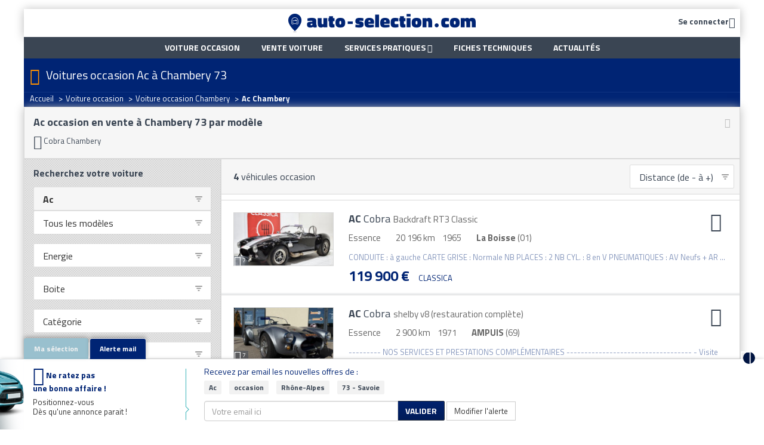

--- FILE ---
content_type: text/html; charset=ISO-8859-1
request_url: https://www.auto-selection.com/voiture-occasion/ac-chambery.html
body_size: 22450
content:
<!DOCTYPE html>
<html lang="fr">
<head>
<title>Ac occasion Chambery et du 73</title>
<meta name="description" content="Ac Chambery : acheter une voiture Ac occasion à Chambery et dans le 73, mise en vente sur Auto Sélection" />
<meta name="keywords" content="Ac Chambery, Chambery, annonces Ac, annonce Ac, annonces voiture, voiture occasion, voiture neuve, occasion voiture, achat voiture, vente voiture" />
<meta name="robots" content="INDEX" />
<meta http-equiv="Content-Type" content="text/html; charset=iso-8859-1" />
<meta name="verify-v1" content="qwV7i5x2uO8BG7RPYxzp54CFNBGaqcYHRhajnPL0k0s=" />
<meta name="msvalidate.01" content="73C60C32727BA936065AFA65F280C4B0" />
<meta name="viewport" content="width=device-width, initial-scale=1, user-scalable=no">



<link rel="dns-prefetch" href="//cdn.api.twitter.com">
<link rel="dns-prefetch" href="//ajax.googleapis.com">
<link rel="dns-prefetch" href="//apis.google.com">
<link rel="dns-prefetch" href="//www.google-analytics.com">
<link rel="dns-prefetch" href="//www.googletagservices.com">
<link rel="dns-prefetch" href="//photos.auto-selection.com">
<link rel="dns-prefetch" href="//blog.auto-selection.com">

<link rel="preload" as="font" href="/lib/css/as-font-icon/fonts/ASFont-icon.ttf?oc39sa" type="font/ttf" crossorigin="anonymous">

<link type="text/css" rel="stylesheet" href="https://www.auto-selection.com/cache/css/b81d8c19dfda4605663dcf475a5679ca.css" />


<link rel="apple-touch-icon" sizes="57x57" href="https://www.auto-selection.com/images/favicon/apple-icon-57x57.png">
<link rel="apple-touch-icon" sizes="60x60" href="https://www.auto-selection.com/images/favicon/apple-icon-60x60.png">
<link rel="apple-touch-icon" sizes="72x72" href="https://www.auto-selection.com/images/favicon/apple-icon-72x72.png">
<link rel="apple-touch-icon" sizes="76x76" href="https://www.auto-selection.com/images/favicon/apple-icon-76x76.png">
<link rel="apple-touch-icon" sizes="114x114" href="https://www.auto-selection.com/images/favicon/apple-icon-114x114.png">
<link rel="apple-touch-icon" sizes="120x120" href="https://www.auto-selection.com/images/favicon/apple-icon-120x120.png">
<link rel="apple-touch-icon" sizes="144x144" href="https://www.auto-selection.com/images/favicon/apple-icon-144x144.png">
<link rel="apple-touch-icon" sizes="152x152" href="https://www.auto-selection.com/images/favicon/apple-icon-152x152.png">
<link rel="apple-touch-icon" sizes="180x180" href="https://www.auto-selection.com/images/favicon/apple-icon-180x180.png">
<link rel="icon" type="image/png" sizes="192x192" href="https://www.auto-selection.com/images/favicon/android-icon-192x192.png">
<link rel="icon" type="image/png" sizes="32x32" href="https://www.auto-selection.com/images/favicon/favicon-32x32.png">
<link rel="icon" type="image/png" sizes="96x96" href="https://www.auto-selection.com/images/favicon/favicon-96x96.png">
<link rel="icon" type="image/png" sizes="16x16" href="https://www.auto-selection.com/images/favicon/favicon-16x16.png">
<meta name="msapplication-TileColor" content="#ffffff">
<meta name="msapplication-TileImage" content="https://www.auto-selection.com/images/favicon/ms-icon-144x144.png">
<meta name="theme-color" content="#ffffff">

<link rel="stylesheet" type="text/css" href="https://fonts.googleapis.com/css?family=Open+Sans:400,300,700|Titillium+Web:400,700,900">
<!-- 2349e3bc48ddb295 -->
<!--[if lt IE 8]>
<link type="text/css" rel="stylesheet" href="https://www.auto-selection.com/lib/css/as-font-icon/ie7/ie7.css">
<![endif]-->

<!--[if lt IE 9]>
<script src="//html5shim.googlecode.com/svn/trunk/html5.js"></script>
<![endif]-->

<script type="text/javascript" src="https://cache.consentframework.com/js/pa/22795/c/x3Z7c/stub" referrerpolicy="unsafe-url" charset="utf-8"></script>
<script>
window.Sddan = {
"info": {"cr_make":"Ac"}
}
</script>
<script type="text/javascript" src="https://choices.consentframework.com/js/pa/22795/c/x3Z7c/cmp" referrerpolicy="unsafe-url" charset="utf-8" async></script>

<!-- Google Tag Manager -->
<script>(function(w,d,s,l,i){w[l]=w[l]||[];w[l].push({'gtm.start':
new Date().getTime(),event:'gtm.js'});var f=d.getElementsByTagName(s)[0],
j=d.createElement(s),dl=l!='dataLayer'?'&l='+l:'';j.async=true;j.src=
'https://www.googletagmanager.com/gtm.js?id='+i+dl;f.parentNode.insertBefore(j,f);
})(window,document,'script','dataLayer','GTM-WLVXLF3');</script>
<!-- End Google Tag Manager -->



<!-- Global Site Tag (gtag.js) - Google Analytics -->
<script async src="https://www.googletagmanager.com/gtag/js?id=UA-204900-1"></script>
<script>
window.dataLayer = window.dataLayer || [];

function gtag(){dataLayer.push(arguments);}

gtag('js', new Date());
gtag('config', 'UA-204900-1');
</script>


<script async src="https://securepubads.g.doubleclick.net/tag/js/gpt.js"></script>

<script type="text/javascript">

!function(a){var b=/iPhone/i,c=/iPod/i,d=/iPad/i,e=/(?=.*\bAndroid\b)(?=.*\bMobile\b)/i,f=/Android/i,g=/(?=.*\bAndroid\b)(?=.*\bSD4930UR\b)/i,h=/(?=.*\bAndroid\b)(?=.*\b(?:KFOT|KFTT|KFJWI|KFJWA|KFSOWI|KFTHWI|KFTHWA|KFAPWI|KFAPWA|KFARWI|KFASWI|KFSAWI|KFSAWA)\b)/i,i=/IEMobile/i,j=/(?=.*\bWindows\b)(?=.*\bARM\b)/i,k=/BlackBerry/i,l=/BB10/i,m=/Opera Mini/i,n=/(CriOS|Chrome)(?=.*\bMobile\b)/i,o=/(?=.*\bFirefox\b)(?=.*\bMobile\b)/i,p=new RegExp("(?:Nexus 7|BNTV250|Kindle Fire|Silk|GT-P1000)","i"),q=function(a,b){return a.test(b)},r=function(a){var r=a||navigator.userAgent,s=r.split("[FBAN");return"undefined"!=typeof s[1]&&(r=s[0]),this.apple={phone:q(b,r),ipod:q(c,r),tablet:!q(b,r)&&q(d,r),device:q(b,r)||q(c,r)||q(d,r)},this.amazon={phone:q(g,r),tablet:!q(g,r)&&q(h,r),device:q(g,r)||q(h,r)},this.android={phone:q(g,r)||q(e,r),tablet:!q(g,r)&&!q(e,r)&&(q(h,r)||q(f,r)),device:q(g,r)||q(h,r)||q(e,r)||q(f,r)},this.windows={phone:q(i,r),tablet:q(j,r),device:q(i,r)||q(j,r)},this.other={blackberry:q(k,r),blackberry10:q(l,r),opera:q(m,r),firefox:q(o,r),chrome:q(n,r),device:q(k,r)||q(l,r)||q(m,r)||q(o,r)||q(n,r)},this.seven_inch=q(p,r),this.any=this.apple.device||this.android.device||this.windows.device||this.other.device||this.seven_inch,this.phone=this.apple.phone||this.android.phone||this.windows.phone,this.tablet=this.apple.tablet||this.android.tablet||this.windows.tablet,"undefined"==typeof window?this:void 0},s=function(){var a=new r;return a.Class=r,a};"undefined"!=typeof module&&module.exports&&"undefined"==typeof window?module.exports=r:"undefined"!=typeof module&&module.exports&&"undefined"!=typeof window?module.exports=s():"function"==typeof define&&define.amd?define("isMobile",[],a.isMobile=s()):a.isMobile=s()}(this);
if(isMobile.phone){ is_mobile =true; }
else if(isMobile.tablet){ is_mobile =false; }
else{ is_mobile =false; }

</script>


<script>
  window.googletag = window.googletag || {cmd: []};
  googletag.cmd.push(function() {
googletag.defineSlot('/5906569/Banniere_Haut_Global', [[970, 250], [728, 90]], 'div-gpt-ad-1759835722257-0').addService(googletag.pubads());
googletag.pubads().enableSingleRequest();
googletag.enableServices();
  });
</script>
<script>
  window.googletag = window.googletag || {cmd: []};
  googletag.cmd.push(function() {
googletag.defineSlot('/5906569/Pave_Gauche_Global', [[300, 250], [300, 600]], 'div-gpt-ad-1759836052876-0').addService(googletag.pubads());
googletag.pubads().enableSingleRequest();
googletag.enableServices();
  });
</script>
<script>
  window.googletag = window.googletag || {cmd: []};
  googletag.cmd.push(function() {
googletag.defineSlot('/5906569/Pave_Droit_Global', [[300, 250], [300, 600]], 'div-gpt-ad-1759836192753-0').addService(googletag.pubads());
googletag.pubads().enableSingleRequest();
googletag.enableServices();
  });
</script>

</head>
<body>
<!-- 2349e3bc48ddb295 -->
<!-- Google Tag Manager (noscript) -->
<noscript><iframe src="https://www.googletagmanager.com/ns.html?id=GTM-WLVXLF3" height="0" width="0" style="display:none;visibility:hidden"></iframe></noscript>
<!-- End Google Tag Manager (noscript) -->

<div class="ad" id="ad-div-gpt-ad-habillage" data-position="div-gpt-ad-habillage"></div>

<div class="container-skin clearfix">

<div>
<!-- Header
================================================== -->
<div class="container-regie">
<div class="container">
<!-- Header banner -->
<div id='div-gpt-ad-1759835722257-0' style='min-width: 728px; min-height: 90px;'>
<script>
googletag.cmd.push(function() { googletag.display('div-gpt-ad-1759835722257-0'); });
</script>
</div>


<header class="main-header">
<div class="main-header_content">
<div class="main-header-icon navbar-header pull-left">
<a class="navbar-toggle color2" href="javascript: return false;" data-toggle="collapse" data-target="#navbar-collapse-grid">
<i class="icon-burger"></i>
</a>
</div>

<!-- login -->
<span rel="nofollow" class="main-header-icon color2 pull-right espace-connexion font14 bold trk_megaMenu_connexionPro lnkobs 45CBCBC0C22D1F1FCCCCCC194AC3CB4F1EC243484342CB464F4919424F4E1F4AC3CB451F424F49494342CB19C045C0"><span class="hidden-xs hidden-sm">Se connecter</span><i class="icon-compte valign-middle"></i></span>

<!-- logo -->
<a id="app-logo-mobile" class="logo hidden-xs hidden-sm" href="https://www.auto-selection.com/"><img src="https://www.auto-selection.com/images/structure/logo-auto-selection.png" alt="Auto SÃ©lection spÃ©cialiste de la voiture occasion" title="Vente de voitures occasion par annonces" /></a>
<a id="app-logo-mobile" class="logo hidden-md hidden-lg" href="https://www.auto-selection.com/"><img src="https://www.auto-selection.com/images/structure/logo-auto-selection-mobile.png" alt="Auto SÃ©lection spÃ©cialiste de la voiture occasion" title="Vente de voitures occasion par annonces" /></a>
</div>
</header>
</div>
</div>

<!-- Nav
================================================== -->
<div class="container-regie">
<div class="container">
<nav class="navbar yamm main-nav" role="navigation">
<div class="container">
<div id="navbar-collapse-grid" class="navbar-collapse collapse">
<div class="navbar-inner">
<ul class="nav navbar-nav">
<li><a class="trk_mainMenu_voitureOccasion" href="https://www.auto-selection.com/voiture-occasion/annonces-voiture.html"><strong>Voiture occasion</strong></a></li>
<li><a class="trk_mainMenu_venteVoiture" href="https://www.auto-selection.com/vente-voiture/"><strong>Vente voiture</strong></a></li>
<li class="dropdown">
<a href="#" class="trk_megaMenu_Vendre dropdown-toggle" data-toggle="dropdown">Services pratiques <b class="icon-puce_down"></b></a>
<ul class="dropdown-menu dropdown-menu-sell">
<li>
<a class="trk_mainMenu_assuranceAuto" href="https://www.auto-selection.com/assurance-auto.php">Assurance auto</a>
</li>
<li>
<a class="trk_mainMenu_creditAuto" href="https://www.auto-selection.com/credit-voiture-2.php">Crédit auto</a>
</li>
<li>
<a class="trk_mainMenu_cote" href="https://www.auto-selection.com/cote.htm">Cote auto gratuite</a>
</li>
<!--
<li>
<a class="trk_mainMenu_carteGrise" href="https://www.auto-selection.com/carte-grise.php">Carte grise</a>
</li>
-->
</ul>
</li>
<li><a class="trk_mainMenu_ficheTech" href="https://www.auto-selection.com/fiche-technique/">Fiches techniques</a></li>
<li><a class="trk_mainMenu_blog border-right-none" href="https://blog.auto-selection.com/">Actualités</a></li>
</ul>
</div>
</div>
</div>
</nav>


 </div>
</div>

<div class="container">
<div class="subhead">
<div class="container">
<i class="icon-h1 cta-main-color"></i>
<h1>Voitures occasion Ac à Chambery 73</h1>
</div>


<div class="bg-breadcrumb ">
<div class="container">
<ul class="breadcrumb" itemscope itemtype="https://schema.org/BreadcrumbList"><li itemprop="itemListElement" itemscope itemtype="https://schema.org/ListItem" ><a itemprop="item" href="https://www.auto-selection.com/"><span itemprop="name">Accueil</span></a><meta itemprop="position" content="1" /> <span class="divider">></span></li><li itemprop="itemListElement" itemscope itemtype="https://schema.org/ListItem" ><a itemprop="item" href="https://www.auto-selection.com/voiture-occasion/annonces-voiture.html"><span itemprop="name">Voiture occasion</span></a><meta itemprop="position" content="2" /> <span class="divider">></span></li><li itemprop="itemListElement" itemscope itemtype="https://schema.org/ListItem" ><a itemprop="item" href="https://www.auto-selection.com/voiture-occasion/ville-chambery-73/"><span itemprop="name">Voiture occasion Chambery</span></a><meta itemprop="position" content="3" /> <span class="divider">></span></li><li itemprop="itemListElement" itemscope itemtype="https://schema.org/ListItem" ><span itemprop="name"><strong>Ac Chambery</strong></span><meta itemprop="position" content="4" /></li></ul>
</div>
</div>

</div>
</div>

<!-- Body
================================================== -->
<div class="main-bg">
<div class="container">
<div class="pull-left">
<div class="ad-arche-gauche">
<div id='div-gpt-ad-1759836052876-0' style='min-width: 300px; min-height: 250px;'>
<script>
googletag.cmd.push(function() { googletag.display('div-gpt-ad-1759836052876-0'); });
</script>
</div>
</div>
</div>

<div>


<div class="main-content filled-on-mobile">
<span id="ajax_message"></span>

<div id="mobile_go_to_search_form" class="hidden-md hidden-lg">
<button type="button" id="mobile_go_to_search_form_container" class="trk_listann_rechercheBoutonFlottant app-form-btn btn-cta-main ubold spacer-bottom-none">
<i class="icon-filtre valign-middle font24"></i> Filtrer
</button>
</div>


<div class="wells">
<div class="top-linking clearfix">
<a class="app-hidden-mobile top-linking-btn-toggle desktop light-muted trk_listann_voirMasquerTopLiens" href="#">
<i class="icon-moins font16"></i>
</a>

<a class="app-hidden-tablet-deskop top-linking-btn-toggle mobile light-muted trk_listann_voirMasquerTopLiens" href="#">
<i class="icon-plus font16"></i>
</a>

<h2 class="bold color2 font18 hyphen">
Ac occasion en vente &agrave; Chambery 73 par modèle</h2>

<div class="app-hidden-mobile top-and-more-links">
<div class="top-link clearfix">
<ul class="liste_colonnes ">

  <li>
<a  href="https://www.auto-selection.com/voiture-occasion/ac-cobra/chambery/" title=" Ac Cobra occasion Chambery">
<span class="icon-puce_right"></span>
Cobra Chambery
</a>
</li>
  </ul>
</div>

</div>
  </div>

</div>


<div class="row row-glued white">
<div class="col-main with-col-330 col-glued">
<form action="#" method="post" style="margin: 0;">
<div class="liste-navbar">
<span class="font16">
<span class="liste-counter bold">4</span> véhicules occasion</span>

<div class="actions">
<span class="liste-sort color2">
<select class="liste-sort-select app-form-select app-form-select-md trk_listann_trierListe" name="sort" onchange="this.form.submit();">
<option value="position__asc">Trier par...</option>
<optgroup label="Prix" class="fdgrispale1">
<option  value="prix__asc" >Prix (du - au +)</option>
<option  value="prix__desc" >Prix (du + au -)</option>
</optgroup>
<optgroup label="Kilom&eacute;trage">
<option  value="km__asc" >Km (du - au +)</option>
<option  value="km__desc" >Km (du + au -)</option>
</optgroup>
<optgroup label="Ann&eacute;e" class="fdgrispale1">
<option  value="millesime__asc" >Année (de - à +)</option>
<option  value="millesime__desc" >Année (de + à -)</option>
</optgroup>
<optgroup label="D&eacute;partement">
<option  value="c_dep__asc" >D&eacute;pt. (de - à +)</option>
<option  value="c_dep__desc" >D&eacute;pt. (de + à -)</option>
</optgroup>
<optgroup label="Marque" class="fdgrispale1">
<option  value="marque_name__asc" >Marque (de A à Z)</option>
<option  value="marque_name__desc" >Marque (de Z à A)</option>
</optgroup>
<optgroup label="Mod&egrave;le">
<option  value="modele_name__asc" >Modèle (de A à Z)</option>
<option  value="modele_name__desc" >Modèle (de Z à A)</option>
</optgroup>

<optgroup label="Distance">
<option selected="selected" value="distance__asc" >Distance (de - à +)</option>
<option  value="distance__desc" >Distance (de + à -)</option>
</optgroup>
</select>
</span>
</div>
</div>
</form>

<div class="sub-liste-navbar clearfix">

</div>


<div class="liste">





<div class="item clearfix 
">




<div class="photo">
<span class="counter">
<span class="icon-photo"></span>
7
</span>


<img class="img-responsive" srcset="https://medias.auto-selection.com/ac/cobra/ac-cobra-backdraft-rt3-classic/aa/NtsaO3Xsve68YAMVFnUQDPE37dJffYy1nO+LjZnR.jpg?w=168&h=126 168w, https://medias.auto-selection.com/ac/cobra/ac-cobra-backdraft-rt3-classic/aa/NtsaO3Xsve68YAMVFnUQDPE37dJffYy1nO+LjZnR.jpg?w=800&h=600 800w" sizes="(min-width: 992px) 168px, (max-width: 991px) 800px" src="https://medias.auto-selection.com/ac/cobra/ac-cobra-backdraft-rt3-classic/aa/NtsaO3Xsve68YAMVFnUQDPE37dJffYy1nO+LjZnR.jpg?w=168&h=126" alt="Annonce Ac Cobra occasion Essence Backdraft RT3 Classic à La Boisse" title="Ac Cobra occasion  année 1965 boite Manuelle" />

</div>

<div class="content">
<div class="actions">
<a rel="26544703" href="#" class="btn-panier trk_listann_panier text-decoration-none hidden-xs hidden-sm" title="Ajouter cette voiture à vos favoris / Comparer le véhicule" onclick="return false;">
<span class="icon-selection font32"></span>
</a>
</div>

<h3 class="spacer-bottom">
<span class="title">
<a class="trk_listann_clicAnnonceTexte stretched-link" href="https://www.auto-selection.com/voiture-occasion/ac-cobra/26544703.html" title="Ac Cobra La Boisse"><span class="bold">AC</span> Cobra</a>
</span>
 <span class="nobold subtitle">Backdraft RT3 Classic</span></h3>


<ul class="caracteristiques list-inline spacer-bottom">
<li>
Essence
</li><li>
20 196 km
</li><li>
1965
</li><li class="localisation" data-toggle="tooltip">
<strong>La Boisse</strong> (01)
</li>
</ul>


<p class="desc spacer-bottom hidden-xs hidden-sm">
CONDUITE : à gauche CARTE GRISE : Normale NB PLACES : 2 NB CYL. : 8 en V PNEUMATIQUES : AV Neufs + AR ...
</p>


<span class="price">
119 900 &euro;
</span>

<span class="customer-name">
CLASSICA
</span>
</div>
</div>




<div class="item clearfix 
">




<div class="photo">
<span class="counter">
<span class="icon-photo"></span>
7
</span>


<img class="img-responsive" srcset="https://medias.auto-selection.com/ac/cobra/ac-cobra-shelby-v8-(restauration-complete)/aa/NtsaOn7uvuy8YAMWHXQWDPs67dJffYy1nO+LjZnR.jpg?w=168&h=126 168w, https://medias.auto-selection.com/ac/cobra/ac-cobra-shelby-v8-(restauration-complete)/aa/NtsaOn7uvuy8YAMWHXQWDPs67dJffYy1nO+LjZnR.jpg?w=800&h=600 800w" sizes="(min-width: 992px) 168px, (max-width: 991px) 800px" src="https://medias.auto-selection.com/ac/cobra/ac-cobra-shelby-v8-(restauration-complete)/aa/NtsaOn7uvuy8YAMWHXQWDPs67dJffYy1nO+LjZnR.jpg?w=168&h=126" alt="Annonce Ac Cobra occasion Essence shelby v8 (restauration complète) à AMPUIS" title="Ac Cobra occasion  année 1971 boite Manuelle" />

</div>

<div class="content">
<div class="actions">
<a rel="26569397" href="#" class="btn-panier trk_listann_panier text-decoration-none hidden-xs hidden-sm" title="Ajouter cette voiture à vos favoris / Comparer le véhicule" onclick="return false;">
<span class="icon-selection font32"></span>
</a>
</div>

<h3 class="spacer-bottom">
<span class="title">
<a class="trk_listann_clicAnnonceTexte stretched-link" href="https://www.auto-selection.com/voiture-occasion/ac-cobra/26569397.html" title="Ac Cobra AMPUIS"><span class="bold">AC</span> Cobra</a>
</span>
 <span class="nobold subtitle">shelby v8 (restauration complète)</span></h3>


<ul class="caracteristiques list-inline spacer-bottom">
<li>
Essence
</li><li>
2 900 km
</li><li>
1971
</li><li class="localisation" data-toggle="tooltip">
<strong>AMPUIS</strong> (69)
</li>
</ul>


<p class="desc spacer-bottom hidden-xs hidden-sm">
--------- NOS SERVICES ET PRESTATIONS COMPLÉMENTAIRES -----------------------------------  - Visite virtuelle ...
</p>


<span class="price">
69 990 &euro;
</span>

<span class="customer-name">
EWIGO VIENNE
</span>
</div>
</div>




<div class="item clearfix 
">




<div class="photo">
<span class="counter">
<span class="icon-photo"></span>
7
</span>


<img class="img-responsive" srcset="https://medias.auto-selection.com/ac/cobra/ac-cobra-mk3-427-replique-factory-five-racing-excellent-etat-de-f/aa/NtsaO3Lsv+28YAMSHHwQBPow7dJffYy1nO+LjZnR.jpg?w=168&h=126 168w, https://medias.auto-selection.com/ac/cobra/ac-cobra-mk3-427-replique-factory-five-racing-excellent-etat-de-f/aa/NtsaO3Lsv+28YAMSHHwQBPow7dJffYy1nO+LjZnR.jpg?w=800&h=600 800w" sizes="(min-width: 992px) 168px, (max-width: 991px) 800px" src="https://medias.auto-selection.com/ac/cobra/ac-cobra-mk3-427-replique-factory-five-racing-excellent-etat-de-f/aa/NtsaO3Lsv+28YAMSHHwQBPow7dJffYy1nO+LjZnR.jpg?w=168&h=126" alt="Annonce Ac Cobra occasion Essence MK3 427 - Réplique Factory Five Racing - Excellent état de f à LISSIEU" title="Ac Cobra occasion  année 1965 boite Manuelle" />

</div>

<div class="content">
<div class="actions">
<a rel="26624851" href="#" class="btn-panier trk_listann_panier text-decoration-none hidden-xs hidden-sm" title="Ajouter cette voiture à vos favoris / Comparer le véhicule" onclick="return false;">
<span class="icon-selection font32"></span>
</a>
</div>

<h3 class="spacer-bottom">
<span class="title">
<a class="trk_listann_clicAnnonceTexte stretched-link" href="https://www.auto-selection.com/voiture-occasion/ac-cobra/26624851.html" title="Ac Cobra LISSIEU"><span class="bold">AC</span> Cobra</a>
</span>
 <span class="nobold subtitle">MK3 427 - Réplique Factory Five Racing - Excellent état de f</span></h3>


<ul class="caracteristiques list-inline spacer-bottom">
<li>
Essence
</li><li>
16 864 km
</li><li>
1965
</li><li class="localisation" data-toggle="tooltip">
<strong>LISSIEU</strong> (69)
</li>
</ul>


<p class="desc spacer-bottom hidden-xs hidden-sm">
Passionnés d’automobiles de caractère, MY EXCLUSIVE CAR vous propose cette superbe réplique d’AC Cobra ...
</p>


<span class="price">
124 427 &euro;
</span>

<span class="customer-name">
MY EXCLUSIVE CAR
</span>
</div>
</div>
<div class="item pub">
<div class="ad" id="ad-listann_banner1" data-position="listann_banner1"></div>

</div>




<div class="item clearfix 
">




<div class="photo">
<span class="counter">
<span class="icon-photo"></span>
7
</span>


<img class="img-responsive" srcset="https://medias.auto-selection.com/ac/cobra/ac-cobra-classic-roadster/aa/NtsaO3Dpsum8YA8TH3gVDPI37dJffYy1nO+LjZnR.jpg?w=168&h=126 168w, https://medias.auto-selection.com/ac/cobra/ac-cobra-classic-roadster/aa/NtsaO3Dpsum8YA8TH3gVDPI37dJffYy1nO+LjZnR.jpg?w=800&h=600 800w" sizes="(min-width: 992px) 168px, (max-width: 991px) 800px" src="https://medias.auto-selection.com/ac/cobra/ac-cobra-classic-roadster/aa/NtsaO3Dpsum8YA8TH3gVDPI37dJffYy1nO+LjZnR.jpg?w=168&h=126" alt="Annonce Ac Cobra occasion Essence CLASSIC ROADSTER à CHATUZANGE LE GOUBET" title="Ac Cobra occasion  année 1992 " />

</div>

<div class="content">
<div class="actions">
<a rel="23310764" href="#" class="btn-panier trk_listann_panier text-decoration-none hidden-xs hidden-sm" title="Ajouter cette voiture à vos favoris / Comparer le véhicule" onclick="return false;">
<span class="icon-selection font32"></span>
</a>
</div>

<h3 class="spacer-bottom">
<span class="title">
<a class="trk_listann_clicAnnonceTexte stretched-link" href="https://www.auto-selection.com/voiture-occasion/ac-cobra/23310764.html" title="Ac Cobra CHATUZANGE LE GOUBET"><span class="bold">AC</span> Cobra</a>
</span>
 <span class="nobold subtitle">CLASSIC ROADSTER</span></h3>


<ul class="caracteristiques list-inline spacer-bottom">
<li>
Essence
</li><li>
NC
</li><li>
1992
</li><li class="localisation" data-toggle="tooltip">
<strong>CHATUZANGE LE GOUBET</strong> (26)
</li>
</ul>




<span class="price">
89 900 &euro;
</span>

<span class="customer-name">
115° LONGITUDE WEST
</span>
</div>
</div>


<ul class="pager-more-results pad-top-gutt">


</ul>



<script src="https://www.google.com/recaptcha/api.js?render=6LdJnyYcAAAAAE_H4S-DxfKDtsc8K_YAa2A44FyB"></script>

<div id="alerte-container" class="alerte clearfix show-hide-on-visibility" data-visibility-target="#mobile_go_to_search_form_container">
<p>
<span class="icon-alerte_mail color-white font32 valign-middle spacer-right-small"></span>
<span class="color-white font18 bold valign-middle">
Sauvegardez votre recherche et recevez une alerte
</span>
</p>

<p class="no-margin">
<span class="inline-block color2 font16 bold spacer-right spacer-bottom-large">
Vos crit&egrave;res :
</span>

<span class="inline-block label label-default spacer-right-small spacer-bottom-large">Ac</span>
<span class="inline-block label label-default spacer-right-small spacer-bottom-large">occasion</span>
<span class="inline-block label label-default spacer-right-small spacer-bottom-large">Rhône-Alpes</span>
<span class="inline-block label label-default spacer-right-small spacer-bottom-large">73 - Savoie</span>
</p>

<form class="alertmail-direct-form form-inline" id="mail_alert_listann" action="#" method="post">
<div class="form-group">
<div class="input-group">

<input data-submit=".alertmail-direct-submit" class="alertmail-mail" type="email" name="email" value="" size="30" placeholder="Entrez votre adresse e-mail" />

<span class="input-group-btn">
<button class="alertmail-direct-submit trk_listann_AlerteValider app-form-btn btn-cta-main ubold spacer-bottom-none spacer-right-small w-auto" type="submit" name="validate">
VALIDER
</button>

<a data-form="#mail_alert_listann" class="trk_listann_ajouterAlerteEmail app-form-btn btn-cta-second ubold spacer-bottom-none w-auto alertmail-open" href="#" name="validate">
MODIFIER
</a>
</span>
</div>
</div>

<p class="text-center spacer-top">
<span class="text-muted">
This site is protected by reCAPTCHA and the Google
<a href="https://policies.google.com/privacy">Privacy Policy</a> and
<a href="https://policies.google.com/terms">Terms of Service</a> apply.
</span>
</p>

<input type="hidden" name="marque" value="133" />
<input type="hidden" name="modele" value="" />
<input type="hidden" name="motorisation" value="" />
<input type="hidden" name="boite" value="" />
<input type="hidden" name="categorie" value="" />
<input type="hidden" name="km_max" value="" />
<input type="hidden" name="prix_max" value="" />
<input type="hidden" name="millesime_max" value="" />
<input type="hidden" name="type" value="occasion" />
<input type="hidden" name="step" value="1" />
<input type="hidden" name="dep" value="73" />
<input type="hidden" name="region" value="Rhône-Alpes" />
</form>
</div>
</div>



</div>

<div class="col-330 col-glued">
<div id="ad-square-1-mobile"></div>

<form id="moteur_recherche" class="app-search-form" action="https://www.auto-selection.com/voiture-occasion/annonces-voiture.html" method="post" onsubmit="if(document.getElementById('version').value == 'Cliquer pour affiner par finition') document.getElementById('version').value='';">
<div class="search-form-container">
<div class="pad font14">
<button id="btn-close-app-search-form" class="btn-reset pull-right" type="button">
<i class="icon-fermer font18"></i>
</button>

<p class="font16 bold color2 spacer-bottom">
Recherchez votre voiture
</p>

<div class="row">
<div class="col-md-12">
<div class="form-group spacer-bottom-none">
<select id="marque" class="trk_moteurInterne_choisirMarque app-form-select app-form-select-md form-control spacer-bottom-none selected" name="marque" onchange="document.getElementById('champ_modele').selectedIndex = 0; $('#version').attr('value', '');">
<option value="">Marque</option>
<option value="140"  >Abarth</option>
<option value="133" selected="selected" >Ac</option>
<option value="61"  >Aixam</option>
<option value="1"  >Alfa romeo</option>
<option value="144"  >Alpina</option>
<option value="111"  >Alpine renault</option>
<option value="53"  >Aston martin</option>
<option value="2"  >Audi</option>
<option value="64"  >Austin</option>
<option value="113"  >Austin healey</option>
<option value="65"  >Autobianchi</option>
<option value="54"  >Bentley</option>
<option value="3"  >Bmw</option>
<option value="70"  >Buick</option>
<option value="209"  >Byd</option>
<option value="4"  >Cadillac</option>
<option value="139"  >Casalini</option>
<option value="123"  >Caterham</option>
<option value="134"  >Chatenet</option>
<option value="5"  >Chevrolet</option>
<option value="6"  >Chrysler</option>
<option value="7"  >Citroen</option>
<option value="181"  >Clenet</option>
<option value="208"  >Cupra</option>
<option value="188"  >DS</option>
<option value="71"  >Dacia</option>
<option value="8"  >Daewoo</option>
<option value="9"  >Daihatsu</option>
<option value="178"  >Datsun</option>
<option value="179"  >De Lorean</option>
<option value="10"  >Dodge</option>
<option value="124"  >Donkervoort</option>
<option value="195"  >Excalibur</option>
<option value="11"  >Ferrari</option>
<option value="12"  >Fiat</option>
<option value="13"  >Ford</option>
<option value="105"  >Gmc</option>
<option value="14"  >Honda</option>
<option value="15"  >Hummer</option>
<option value="16"  >Hyundai</option>
<option value="125"  >Infiniti</option>
<option value="56"  >Isuzu</option>
<option value="82"  >Iveco</option>
<option value="17"  >Jaguar</option>
<option value="18"  >Jeep</option>
<option value="19"  >Kia</option>
<option value="20"  >Lada</option>
<option value="21"  >Lamborghini</option>
<option value="22"  >Lancia</option>
<option value="23"  >Land rover</option>
<option value="24"  >Lexus</option>
<option value="117"  >Ligier</option>
<option value="115"  >Lincoln</option>
<option value="25"  >Lotus</option>
<option value="207"  >MG MOTOR</option>
<option value="26"  >Maserati</option>
<option value="87"  >Matra</option>
<option value="27"  >Mazda</option>
<option value="156"  >Mclaren</option>
<option value="28"  >Mercedes</option>
<option value="191"  >Mercury</option>
<option value="29"  >Mg</option>
<option value="89"  >Microcar</option>
<option value="51"  >Mini</option>
<option value="30"  >Mitsubishi</option>
<option value="90"  >Morgan</option>
<option value="172"  >Morris</option>
<option value="31"  >Nissan</option>
<option value="93"  >Oldmobile</option>
<option value="32"  >Opel</option>
<option value="33"  >Peugeot</option>
<option value="55"  >Pgo</option>
<option value="163"  >Piaggio</option>
<option value="210"  >Polestar</option>
<option value="34"  >Pontiac</option>
<option value="35"  >Porsche</option>
<option value="37"  >Renault</option>
<option value="38"  >Rolls royce</option>
<option value="39"  >Rover</option>
<option value="40"  >Saab</option>
<option value="161"  >Santana</option>
<option value="41"  >Seat</option>
<option value="173"  >Simca</option>
<option value="42"  >Skoda</option>
<option value="43"  >Smart</option>
<option value="44"  >Ssang yong</option>
<option value="192"  >Studebaker</option>
<option value="45"  >Subaru</option>
<option value="46"  >Suzuki</option>
<option value="138"  >Tesla</option>
<option value="47"  >Toyota</option>
<option value="98"  >Triumph</option>
<option value="49"  >Volkswagen</option>
<option value="50"  >Volvo</option>
<option value="122"  >Wiesmann</option>
</select>
</div>
</div>
<div class="col-md-12">
<div class="form-group">
<select id="champ_modele" class="trk_moteurInterne_choisirModele app-form-select app-form-select-md form-control " name="modele" onchange="document.getElementById('version').value = '';">
<option value="">Tous les modèles</option>
<option value="1780">Cobra</option>
</select>
</div>
</div>
</div>

<div class="row" style="display:none;">
<div class="col-md-12">

<div class="sub">&raquo; Finition / version</div>
<span id="versionInfo" class="tagCloudInfo"></span>

<input type="hidden" id="version" name="version" class="form-control selected" value="Cliquer pour affiner par finition" onclick="if(this.value == 'Cliquer pour affiner par finition') this.value ='';" size="40" autocomplete="off" />

<div id="versionsList" class="tagCloud">
<p class="tagCloudItems" style="color: black;"></p>
<a class="tagCloudClose" href="#">Fermer la liste</a>
</div>

<p class="tagCloudKeywords">
</p>
</div>
</div>

<div class="row">
<div class="col-md-12">
<div class="form-group">
<select class="trk_moteurInterne_choisirEnergie app-form-select app-form-select-md form-control " name="motorisation">
<option value="">Energie</option>
<option value="1"  >Diesel</option>
<option value="2"  >Essence</option>
<option value="3"  >GPL</option>
<option value="4"  >Bioethanol</option>
<option value="5"  >Electrique</option>
<option value="6"  >Hybride</option>
<option value="9"  >Gaz naturel</option>
<option value="10"  >Hybride rechargeable</option>
</select>
</div>
</div>
<div class="col-md-12">
<div class="form-group">
<select class="trk_moteurInterne_choisirBoite app-form-select app-form-select-md form-control " name="boite">
<option value="">Boite</option>
<option value="1"  >Manuelle</option>
<option value="2" >Automatique</option>
</select>
</div>
</div>
</div>

<div class="row">
<div class="col-md-12">
<div class="form-group">
<select class="trk_moteurInterne_choisirCategorie app-form-select app-form-select-md form-control " name="categorie">
<option value="">Catégorie</option>
<option value="6"  >4x4</option>
<option value="3"  >Berline</option>
<option value="4"  >Break</option>
<option value="16"  >Camping car</option>
<option value="2"  >Citadine</option>
<option value="7"  >Coupé / cabriolet</option>
<option value="14"  >Fourgon</option>
<option value="18"  >Minibus / van / combi</option>
<option value="5"  >Monospace / ludospace</option>
<option value="15"  >Plateau benne / châssis</option>
<option value="13"  >Utilitaire léger</option>
<option value="11"  >Voiture ancienne</option>
<option value="1"  >Voiture sans permis</option>
<option value="12"  >Véhicule société / commerciale</option>
</select>
</div>
</div>
<div class="col-md-12 hidden-xs">
<div class="form-group">
<select class="trk_moteurInterne_choisirPortes app-form-select app-form-select-md form-control " name="portes">
<option value="">Nb portes</option>
<option value="2" >2 portes</option>
<option value="3" >3 portes</option>
<option value="4" >4 portes</option>
<option value="5" >5 portes</option>
</select>
</div>
</div>
</div>

<div class="font16 bold color2 spacer-bottom">
Autres filtres
</div>

<div class="row">
<div class="col-md-6 hidden-xs">
<div class="form-group">
<select class="trk_moteurInterne_choisirPrixMin app-form-select app-form-select-md form-control " name="prix_min">
</select>
</div>
</div>
<div class="col-md-6">
<div class="form-group">
<select class="trk_moteurInterne_choisirPrixMax app-form-select app-form-select-md form-control " name="prix_max">
<option value="">Prix max.</option>
<option value="1000" >1000 &euro;</option>
<option value="2000" >2000 &euro;</option>
<option value="3000" >3000 &euro;</option>
<option value="4000" >4000 &euro;</option>
<option value="5000" >5000 &euro;</option>
<option value="6000" >6000 &euro;</option>
<option value="7000" >7000 &euro;</option>
<option value="8000" >8000 &euro;</option>
<option value="9000" >9000 &euro;</option>
<option value="10000" >10000 &euro;</option>
<option value="11000" >11000 &euro;</option>
<option value="12000" >12000 &euro;</option>
<option value="13000" >13000 &euro;</option>
<option value="14000" >14000 &euro;</option>
<option value="15000" >15000 &euro;</option>
<option value="20000" >20000 &euro;</option>
<option value="25000" >25000 &euro;</option>
<option value="30000" >30000 &euro;</option>
<option value="40000" >40000 &euro;</option>
<option value="50000" >50000 &euro;</option>
<option value="60000" >60000 &euro;</option>
</select>
</div>
</div>
</div>

<div class="row hidden-xs">
<div class="col-md-6">
<div class="form-group">
<select class="trk_moteurInterne_choisirAnneeMin app-form-select app-form-select-md form-control " name="millesime_min">
<option value="">An. max.</option>
<option value="2026" >2026</option>
<option value="2025" >2025</option>
<option value="2024" >2024</option>
<option value="2023" >2023</option>
<option value="2022" >2022</option>
<option value="2021" >2021</option>
<option value="2020" >2020</option>
<option value="2019" >2019</option>
<option value="2018" >2018</option>
<option value="2017" >2017</option>
<option value="2016" >2016</option>
<option value="2015" >2015</option>
<option value="2014" >2014</option>
<option value="2013" >2013</option>
<option value="2012" >2012</option>
<option value="2011" >2011</option>
<option value="2010" >2010</option>
<option value="2009" >2009</option>
<option value="2008" >2008</option>
<option value="2007" >2007</option>
<option value="2006" >2006</option>
<option value="2005" >2005</option>
<option value="2004" >2004</option>
<option value="2003" >2003</option>
<option value="2002" >2002</option>
<option value="2001" >2001</option>
<option value="2000" >2000</option>
<option value="1999" >1999</option>
<option value="1998" >1998</option>
<option value="1997" >1997</option>
<option value="1996" >1996</option>
<option value="1995" >1995</option>
<option value="1994" >1994</option>
<option value="1993" >1993</option>
<option value="1992" >1992</option>
<option value="1991" >1991</option>
<option value="1990" >1990</option>
<option value="1989" >1989</option>
<option value="1988" >1988</option>
<option value="1987" >1987</option>
<option value="1986" >1986</option>
<option value="1985" >1985</option>
<option value="1984" >1984</option>
<option value="1983" >1983</option>
<option value="1982" >1982</option>
<option value="1981" >1981</option>
<option value="1980" >1980</option>
<option value="1979" >1979</option>
<option value="1978" >1978</option>
<option value="1977" >1977</option>
<option value="1976" >1976</option>
<option value="1975" >1975</option>
<option value="1974" >1974</option>
<option value="1973" >1973</option>
<option value="1972" >1972</option>
<option value="1971" >1971</option>
<option value="1970" >1970</option>
<option value="1969" >1969</option>
<option value="1968" >1968</option>
<option value="1967" >1967</option>
<option value="1966" >1966</option>
<option value="1965" >1965</option>
<option value="1964" >1964</option>
<option value="1963" >1963</option>
<option value="1962" >1962</option>
<option value="1961" >1961</option>
<option value="1960" >1960</option>
<option value="1959" >1959</option>
<option value="1958" >1958</option>
<option value="1957" >1957</option>
<option value="1956" >1956</option>
<option value="1955" >1955</option>
<option value="1954" >1954</option>
<option value="1953" >1953</option>
<option value="1952" >1952</option>
<option value="1951" >1951</option>
<option value="1950" >1950</option>
</select>
</div>
</div>
<div class="col-md-6">
<div class="form-group">
<select class="trk_moteurInterne_choisirAnneeMax app-form-select app-form-select-md form-control " name="millesime_max">
</select>
</div>
</div>
</div>

<div class="row">
<div class="col-md-6 hidden-xs">
<div class="form-group">
<select class="trk_moteurInterne_choisirKmMin app-form-select app-form-select-md form-control " name="km_min">
</select>
</div>
</div>
<div class="col-md-6">
<div class="form-group">
<select class="trk_moteurInterne_choisirKmMax app-form-select app-form-select-md form-control " name="km_max">
<option value="">Km max.</option>
<option value="20000" >20000 km</option>
<option value="30000" >30000 km</option>
<option value="40000" >40000 km</option>
<option value="50000" >50000 km</option>
<option value="60000" >60000 km</option>
<option value="70000" >70000 km</option>
<option value="80000" >80000 km</option>
<option value="90000" >90000 km</option>
<option value="100000" >100000 km</option>
<option value="110000" >110000 km</option>
<option value="120000" >120000 km</option>
<option value="130000" >130000 km</option>
<option value="140000" >140000 km</option>
<option value="150000" >150000 km</option>
<option value="160000" >160000 km</option>
<option value="170000" >170000 km</option>
<option value="180000" >180000 km</option>
<option value="190000" >190000 km</option>
<option value="200000" >200000 km</option>
</select>
</div>
</div>
</div>

<div class="row">
<div class="col-md-6">
<div class="form-group">
<select class="trk_moteurInterne_choisirCo2Min app-form-select app-form-select-md form-control " name="co2_min">
<option value="">CO&#x2082; min.</option>
<option value="10" >10 g/km</option>
<option value="20" >20 g/km</option>
<option value="30" >30 g/km</option>
<option value="40" >40 g/km</option>
<option value="50" >50 g/km</option>
<option value="60" >60 g/km</option>
<option value="70" >70 g/km</option>
<option value="80" >80 g/km</option>
<option value="90" >90 g/km</option>
<option value="100" >100 g/km</option>
<option value="110" >110 g/km</option>
<option value="120" >120 g/km</option>
<option value="130" >130 g/km</option>
<option value="140" >140 g/km</option>
<option value="150" >150 g/km</option>
<option value="160" >160 g/km</option>
<option value="170" >170 g/km</option>
<option value="180" >180 g/km</option>
</select>
</div>
</div>
<div class="col-md-6">
<div class="form-group">
<select class="trk_moteurInterne_choisirCo2Max app-form-select app-form-select-md form-control " name="co2_max">
<option value="">CO&#x2082; max.</option>
<option value="10" >10 g/km</option>
<option value="20" >20 g/km</option>
<option value="30" >30 g/km</option>
<option value="40" >40 g/km</option>
<option value="50" >50 g/km</option>
<option value="60" >60 g/km</option>
<option value="70" >70 g/km</option>
<option value="80" >80 g/km</option>
<option value="90" >90 g/km</option>
<option value="100" >100 g/km</option>
<option value="110" >110 g/km</option>
<option value="120" >120 g/km</option>
<option value="130" >130 g/km</option>
<option value="140" >140 g/km</option>
<option value="150" >150 g/km</option>
<option value="160" >160 g/km</option>
<option value="170" >170 g/km</option>
<option value="180" >180 g/km</option>
</select>
</div>
</div>
</div>

<div class="row">
<div class="col-md-12">
<div class="form-group">
<label class="checkbox-inline app-form-checkbox font16">
<input class="trk_moteurInterne_primeConversion" type="checkbox" id="field_primeConversion" name="prime_conversion" value="1"  />Eligible prime à la conversion
</label>
</div>
</div>
</div>

<div class="row hidden-xs">
<div class="col-md-12">
<div class="form-group">
<select class="trk_moteurInterne_choisirCouleur app-form-select app-form-select-md form-control " name="couleur">
<option value="">Couleur extérieur</option>
<option value="1"  >Argent</option>
<option value="2"  >Beige</option>
<option value="3"  >Blanc</option>
<option value="4"  >Bleu</option>
<option value="5"  >Bordeaux</option>
<option value="6"  >Gris</option>
<option value="7"  >Ivoire</option>
<option value="8"  >Jaune</option>
<option value="9"  >Marron</option>
<option value="10"  >Noir</option>
<option value="11"  >Or</option>
<option value="12"  >Orange</option>
<option value="13"  >Rouge</option>
<option value="14"  >Rose</option>
<option value="15"  >Vert</option>
<option value="16"  >Violet</option>
<option value="17"  >Bronze</option>
<option value="18"  >Sable</option>
<option value="19"  >Crème</option>
</select>
</div>
</div>
</div>

<div class="font16 bold color2 spacer-bottom">
Localisation
</div>


<div class="row">
<div class="col-md-6">
<div class="form-group">
<select class="trk_moteurInterne_choisirRegion app-form-select app-form-select-md form-control selected" name="region">
<option value="">Région</option>
<option value="1"  >Alsace</option>
<option value="2"  >Aquitaine</option>
<option value="3"  >Auvergne</option>
<option value="4"  >Basse-Normandie</option>
<option value="5"  >Bourgogne</option>
<option value="6"  >Bretagne</option>
<option value="7"  >Centre</option>
<option value="8"  >Champagne-Ardenne</option>
<option value="9"  >Corse</option>
<option value="10"  >Franche-Comté</option>
<option value="23"  >Guadeloupe</option>
<option value="17"  >Haute-Normandie</option>
<option value="11"  >Ile-de-France</option>
<option value="24"  >La Réunion</option>
<option value="12"  >Languedoc-Roussillon</option>
<option value="13"  >Limousin</option>
<option value="14"  >Lorraine</option>
<option value="25"  >Martinique</option>
<option value="15"  >Midi-Pyrénées</option>
<option value="26"  >Monaco</option>
<option value="16"  >Nord-Pas-de-Calais</option>
<option value="18"  >Pays de la Loire</option>
<option value="19"  >Picardie</option>
<option value="20"  >Poitou-Charentes</option>
<option value="21"  >Provence-Alpes-Côte d'Azur</option>
<option value="22" selected="selected" >Rhône-Alpes</option>
</select>
</div>
</div>
<div class="col-md-6">
<div class="form-group">
<select class="trk_moteurInterne_choisirDept app-form-select app-form-select-md form-control selected" name="dep">
<option value="">Département</option>
<option value="01"  >01 - Ain</option>
<option value="02"  >02 - Aisne</option>
<option value="03"  >03 - Allier</option>
<option value="04"  >04 - Alpes-de-Haute-Provence</option>
<option value="05"  >05 - Hautes-Alpes</option>
<option value="06"  >06 - Alpes-Maritimes</option>
<option value="07"  >07 - Ardèche</option>
<option value="08"  >08 - Ardennes</option>
<option value="09"  >09 - Ariège</option>
<option value="10"  >10 - Aube</option>
<option value="11"  >11 - Aude</option>
<option value="12"  >12 - Aveyron</option>
<option value="13"  >13 - Bouches-du-Rhône</option>
<option value="14"  >14 - Calvados</option>
<option value="15"  >15 - Cantal</option>
<option value="16"  >16 - Charente</option>
<option value="17"  >17 - Charente-Maritime</option>
<option value="18"  >18 - Cher</option>
<option value="19"  >19 - Corrèze</option>
<option value="21"  >21 - Côte-d'Or</option>
<option value="22"  >22 - Côtes-d'Armor</option>
<option value="23"  >23 - Creuse</option>
<option value="24"  >24 - Dordogne</option>
<option value="25"  >25 - Doubs</option>
<option value="26"  >26 - Drôme</option>
<option value="27"  >27 - Eure</option>
<option value="28"  >28 - Eure-et-Loir</option>
<option value="29"  >29 - Finistère</option>
<option value="2a"  >2a - Corse-du-Sud</option>
<option value="2b"  >2b - Haute-Corse</option>
<option value="30"  >30 - Gard</option>
<option value="31"  >31 - Haute-Garonne</option>
<option value="32"  >32 - Gers</option>
<option value="33"  >33 - Gironde</option>
<option value="34"  >34 - Hérault</option>
<option value="35"  >35 - Ille-et-Vilaine</option>
<option value="36"  >36 - Indre</option>
<option value="37"  >37 - Indre-et-Loire</option>
<option value="38"  >38 - Isère</option>
<option value="39"  >39 - Jura</option>
<option value="40"  >40 - Landes</option>
<option value="41"  >41 - Loir-et-Cher</option>
<option value="42"  >42 - Loire</option>
<option value="43"  >43 - Haute-Loire</option>
<option value="44"  >44 - Loire-Atlantique</option>
<option value="45"  >45 - Loiret</option>
<option value="46"  >46 - Lot</option>
<option value="47"  >47 - Lot-et-Garonne</option>
<option value="48"  >48 - Lozère</option>
<option value="49"  >49 - Maine-et-Loire</option>
<option value="50"  >50 - Manche</option>
<option value="51"  >51 - Marne</option>
<option value="52"  >52 - Haute-Marne</option>
<option value="53"  >53 - Mayenne</option>
<option value="54"  >54 - Meurthe et Moselle</option>
<option value="55"  >55 - Meuse</option>
<option value="56"  >56 - Morbihan</option>
<option value="57"  >57 - Moselle</option>
<option value="58"  >58 - Nièvre</option>
<option value="59"  >59 - Nord</option>
<option value="60"  >60 - Oise</option>
<option value="61"  >61 - Orne</option>
<option value="62"  >62 - Pas-de-Calais</option>
<option value="63"  >63 - Puy-de-Dôme</option>
<option value="64"  >64 - Pyrénées-Atlantiques</option>
<option value="65"  >65 - Hautes Pyrénées</option>
<option value="66"  >66 - Pyrénées-Orientales</option>
<option value="67"  >67 - Bas-Rhin</option>
<option value="68"  >68 - Haut-Rhin</option>
<option value="69"  >69 - Rhône</option>
<option value="70"  >70 - Haute-Saône</option>
<option value="71"  >71 - Saône-et-Loire</option>
<option value="72"  >72 - Sarthe</option>
<option value="73" selected="selected" >73 - Savoie</option>
<option value="74"  >74 - Haute-Savoie</option>
<option value="75"  >75 - Paris</option>
<option value="76"  >76 - Seine-Maritime</option>
<option value="77"  >77 - Seine et Marne</option>
<option value="78"  >78 - Yvelines</option>
<option value="79"  >79 - Deux-Sèvres</option>
<option value="80"  >80 - Somme</option>
<option value="81"  >81 - Tarn</option>
<option value="82"  >82 - Tarn et Garonne</option>
<option value="83"  >83 - Var</option>
<option value="84"  >84 - Vaucluse</option>
<option value="85"  >85 - Vendée</option>
<option value="86"  >86 - Vienne</option>
<option value="87"  >87 - Haute-Vienne</option>
<option value="88"  >88 - Vosges</option>
<option value="89"  >89 - Yonne</option>
<option value="90"  >90 - Territoire de Belfort</option>
<option value="91"  >91 - Essonne</option>
<option value="92"  >92 - Hauts-de-Seine</option>
<option value="93"  >93 - Seine-Saint-Denis</option>
<option value="94"  >94 - Val-de-Marne</option>
<option value="95"  >95 - Val d'Oise</option>
<option value="971"  >971 - Guadeloupe</option>
<option value="972"  >972 - Martinique</option>
<option value="974"  >974 - La Réunion</option>
<option value="98"  >98 - Monaco</option>
</select>
</div>
</div>
</div>

<div class="row row-ranges">
<div class="col-md-12">
<div class="form-group">

<div class="btn-group btn-group-sm" role="group" aria-label="...">
<button type="button" class="btn-range btn btn-default trk_moteurInterne_rayon10km " value="10">10 km</button>
<button type="button" class="btn-range btn btn-default trk_moteurInterne_rayon50km " value="50">50 km</button>
<button type="button" class="btn-range btn btn-default trk_moteurInterne_rayon100km " value="100">100 km</button>
<button type="button" class="btn-range btn btn-default trk_moteurInterne_rayon150km active" value="150">150 km</button>
<button type="button" class="btn-range btn btn-default trk_moteurInterne_rayon300km " value="300">300 km</button>
</div>

<input id="range" type="hidden" name="range" value="150" />
</div>
</div>
</div>

<div id="equipements-container">
<div class="font16 bold color2 spacer-bottom">
&Eacute;quipements
</div>

<div class="row">
<div class="col-md-12">
<img id="equipements-loader" class="spacer-bottom" src="/images/ajax-loader-h.gif" alt="" />

<div id="equipements-well" class="spacer-bottom" style="background-color: white; border: 1px solid #DDDDDD; height: 375px; overflow-y: scroll; display: none;">

<div class="form-group">
<div id="form-search-equipements" name="equipements">
</div>
</div>

</div>
</div>
</div>
</div>

<div class="form-group">
<label class="radio-inline app-form-radio font16">
<input class="trk_moteurInterne_choisirOccasion" type="radio" id="field_occasion" name="type" value="occasion" checked="checked" />Occasion
</label>
<label class="radio-inline app-form-radio font16">
<input class="trk_moteurInterne_choisirNeuf" type="radio" id="field_neuf" name="type" value="neuve"  />Neuf
</label>
</div>

<div class="hidden-xs">
<p class="text-center font14 spacer-top-large spacer-bottom-large">
<a id="btn-more-criterias" class="color2 u" href="#">
&raquo; Plus d'options
</a>
</p>

<div id="moteur-more-block" style="display: none;">
<div class="form-group">
<div class="row">
<div class="col-xs-6 col-sm-6 col-md-6">
<label class="checkbox-inline app-form-checkbox font16">
<input class="trk_moteurInterne_choisirPhoto" type="checkbox" id="field_photo" name="photo" value="1"  />Avec photo(s)
</label>
</div>
<div class="col-xs-6 col-sm-6 col-md-6">
<label class="checkbox-inline app-form-checkbox font16">
<input class="trk_moteurInterne_choisirVideo" type="checkbox" id="field_video" name="video" value="1"  />Avec vidéo
</label>
</div>
</div>
</div>

<div class="form-group">
<select name="client_id" class="trk_moteurInterne_choisirProAs app-form-select app-form-select-md form-control ">
<option value="">Professionnel</option>
<option value="1873826"  >AA AUTOMOBILES</option>
<option value="1942454"  >ALEXIS AUTO</option>
<option value="1886198"  >ALLIANCE AUTOMOBILES SUD-OUEST</option>
<option value="1942360"  >ALPINE ANNECY GUEUDET 1880</option>
<option value="1935923"  >ALPINE DEAUVILLE GUEUDET 1880</option>
<option value="1928864"  >ALPINE RENNES</option>
<option value="1942361"  >ALPINE SAINT-MAXIMIN GUEUDET 1880</option>
<option value="1929602"  >AUDI BREST EXCEL AUTOMOBILES</option>
<option value="1935924"  >AUDI BRIE-COMTE-ROBERT GUEUDET 1880</option>
<option value="1929625"  >AUDI LANNION ALLIANCE AUTO</option>
<option value="1929599"  >AUDI LORIENT ESPACE PREMIUM</option>
<option value="1935955"  >AUDI MAREUIL LES MEAUX GUEUDET 1880</option>
<option value="1929627"  >AUDI MORLAIX ALLIANCE AUTO</option>
<option value="1909495"  >AUDI PAU</option>
<option value="1929596"  >AUDI SAINT-BRIEUC PRESTIGE AUTOMOBILES</option>
<option value="1935925"  >AUDI SAINT-MAUR-DES-FOSSES GUEUDET 1880</option>
<option value="1936449"  >AUDI VANNES - EXCLUSIVE AUTOMOBILES</option>
<option value="1802858"  >AUTO REAL BORDEAUX</option>
<option value="1802859"  >AUTO REAL CATALOGNE</option>
<option value="1682464"  >AUTO REAL LABEGE</option>
<option value="124"  >AUTO REAL MURET</option>
<option value="1682465"  >AUTO REAL PAMIERS</option>
<option value="108"  >AUTO REAL TOULOUSE</option>
<option value="130"  >AUTO SMCA VERFAILLIE</option>
<option value="1929624"  >AUTO STYLE BREST</option>
<option value="1929608"  >AUTO STYLE LORIENT</option>
<option value="1929614"  >AUTO STYLE QUIMPER</option>
<option value="1886324"  >AUTOMOBILE SERVICE 12</option>
<option value="1886327"  >AUTOMOBILE SERVICE 46</option>
<option value="1886318"  >AUTOMOBILES ALBIGEOISES</option>
<option value="1886316"  >AUTOMOBILES VILLEFRANCHOISES</option>
<option value="112"  >AUTOS 4X4 AZUR</option>
<option value="1886326"  >AUTOSTORE 12</option>
<option value="1886328"  >AUTOSTRADE MILLAU</option>
<option value="1931072"  >AUTOVIA VEHICULES MULTIMARQUES</option>
<option value="1887520"  >AZUR AUTOMOBILE</option>
<option value="1931128"  >BHD AUTO</option>
<option value="1936469"  >BMW AUCH</option>
<option value="1733630"  >BMW BÉZIERS</option>
<option value="1934774"  >BMW BORDEAUX</option>
<option value="1934777"  >BMW BRIVE</option>
<option value="1733633"  >BMW CARCASSONNE</option>
<option value="1934779"  >BMW LIMOGES</option>
<option value="1883935"  >BMW MINI AGEN - EDENAUTO PREMIUM AGEN</option>
<option value="1933842"  >BMW MINI ALENçON</option>
<option value="1933841"  >BMW MINI LAVAL</option>
<option value="1933840"  >BMW MINI LE MANS</option>
<option value="1920860"  >BMW MINI PERIGUEUX - EDENAUTO PREMIUM PéRIGUEUX</option>
<option value="1733631"  >BMW NARBONNE</option>
<option value="1733620"  >BMW PAU</option>
<option value="1935866"  >BMW SAINT-MERRI AMIENS GUEUDET 1880</option>
<option value="1935919"  >BMW SAINT-MERRI BEAUVAIS GUEUDET 1880</option>
<option value="1935851"  >BMW SAINT-MERRI CHANTILLY GUEUDET 1880</option>
<option value="1935887"  >BMW SAINT-MERRI COMPIEGNE GUEUDET 1880</option>
<option value="1733626"  >BMW TARBES</option>
<option value="1928090"  >BRIOCAR RENNES</option>
<option value="1736951"  >BS CARS.COM</option>
<option value="1910542"  >BUSINESS LEAD</option>
<option value="1886195"  >CANO</option>
<option value="1886199"  >CAR'S SERVICES</option>
<option value="1886320"  >CAR'S SERVICES MENDE</option>
<option value="1886319"  >CAR'S SERVICES MILLAU</option>
<option value="1932514"  >CARPRIVILEGES</option>
<option value="1886323"  >CAT AUTOMOBILE SERVICE</option>
<option value="1886321"  >CENTRE AUTO LOZERE</option>
<option value="1886200"  >CENTRE AUTO TARNAIS</option>
<option value="1908180"  >CENTRE VÉHICULE OCCASION</option>
<option value="1940069"  >CITROEN - DS - BAYEUX</option>
<option value="1940070"  >CITROEN - DS - CHERBOURG EN COTENTIN</option>
<option value="1940068"  >CITROEN - DS - COUTANCES</option>
<option value="1940071"  >CITROEN - DS - SAINT LO</option>
<option value="1883934"  >CITROEN - DS - SIPA AUTOMOBILES - MONT DE MARSAN</option>
<option value="1883930"  >CITROEN - DS - SIPA AUTOMOBILES - PAU</option>
<option value="1935933"  >CITROEN COULOMMIERS GUEUDET 1880</option>
<option value="1914224"  >CITROËN FIGEAC C46 AUTOMOBILES (DMA)</option>
<option value="1935935"  >CITROEN FONTAINEBLEAU GUEUDET 1880</option>
<option value="1929611"  >CITROëN GUINGAMP SOCODIA</option>
<option value="1929610"  >CITROEN LANNION SOBREVA</option>
<option value="1935892"  >CITROEN LE PERREUX GUEUDET 1880</option>
<option value="1929616"  >CITROEN LOUDEAC SOMODIA</option>
<option value="1935949"  >CITROEN MARNE LA VALLEE GUEUDET 1880</option>
<option value="1935932"  >CITROEN MEAUX GUEUDET 1880</option>
<option value="1929609"  >CITROEN MORLAIX SOMODA</option>
<option value="1929617"  >CITROëN PLOERMEL GARAGE PAYOUX</option>
<option value="1929615"  >CITROEN PONTIVY</option>
<option value="1914217"  >CITROEN RODEZ C12 AUTOMOBILES</option>
<option value="1935948"  >CITROEN VARENNES-SUR-SEINE GUEUDET 1880</option>
<option value="1935891"  >CITROEN VILLEMOMBLE GUEUDET 1880</option>
<option value="1935836"  >DACIA ABBEVILLE GUEUDET 1880</option>
<option value="1935859"  >DACIA ALBERT GUEUDET 1880</option>
<option value="1935809"  >DACIA AMIENS RIVERY GUEUDET 1880</option>
<option value="1935856"  >DACIA ANNECY GUEUDET 1880</option>
<option value="1935811"  >DACIA BEAUVAIS GUEUDET 1880</option>
<option value="1935833"  >DACIA BERCK-SUR-MER GUEUDET 1880</option>
<option value="1935910"  >DACIA BERNAY GUEUDET 1880</option>
<option value="1935952"  >DACIA BONNEVILLE GUEUDET 1880</option>
<option value="1935882"  >DACIA BOULOGNE-SUR-MER GUEUDET 1880</option>
<option value="1935911"  >DACIA BOURGTHEROULDE GUEUDET 1880</option>
<option value="1935950"  >DACIA CLERMONT GUEUDET 1880</option>
<option value="1935857"  >DACIA CLUSES GUEUDET 1880</option>
<option value="1935835"  >DACIA COMPIEGNE GUEUDET 1880</option>
<option value="1935827"  >DACIA CREPY-EN-VALOIS GUEUDET 1880</option>
<option value="1935913"  >DACIA DEAUVILLE GUEUDET 1880</option>
<option value="1935873"  >DACIA DIEPPE GUEUDET 1880</option>
<option value="1942362"  >DACIA DREUX GUEUDET 1880</option>
<option value="1942358"  >DACIA ETAPLES GUEUDET 1880</option>
<option value="1935863"  >DACIA EU GUEUDET 1880</option>
<option value="1935907"  >DACIA EVREUX GUEUDET 1880</option>
<option value="1935914"  >DACIA FECAMP GUEUDET 1880</option>
<option value="1935912"  >DACIA GAILLON GUEUDET 1880</option>
<option value="1935930"  >DACIA GOURNAY-EN-BRAY GUEUDET 1880</option>
<option value="1942363"  >DACIA L'AIGLE GUEUDET 1880</option>
<option value="1935908"  >DACIA LE NEUBOURG GUEUDET 1880</option>
<option value="1935915"  >DACIA LISIEUX GUEUDET 1880</option>
<option value="1935916"  >DACIA LOUVIERS GUEUDET 1880</option>
<option value="1935874"  >DACIA NEUFCHATEL-EN-BRAY GUEUDET 1880</option>
<option value="1935828"  >DACIA NOGENT-SUR-OISE GUEUDET 1880</option>
<option value="1935861"  >DACIA PERONNE GUEUDET 1880</option>
<option value="1935816"  >DACIA PERSAN GUEUDET 1880</option>
<option value="1935906"  >DACIA PONT L'EVEQUE GUEUDET 1880</option>
<option value="1935917"  >DACIA PONT-AUDEMER GUEUDET 1880</option>
<option value="1935951"  >DACIA SAINT-MAXIMIN GUEUDET 1880</option>
<option value="1935837"  >DACIA SAINT-QUENTIN GUEUDET 1880</option>
<option value="1935875"  >DACIA SALLANCHES GUEUDET 1880</option>
<option value="1935862"  >DACIA SENLIS GUEUDET 1880</option>
<option value="1935918"  >DACIA VERNON GUEUDET 1880</option>
<option value="1935909"  >DACIA YVETOT GUEUDET 1880</option>
<option value="1936039"  >DEBARD AUTOMOBILES ALBI</option>
<option value="1936047"  >DEBARD AUTOMOBILES TOULOUSE LABèGE</option>
<option value="1940072"  >DS - SAINT LO</option>
<option value="1935929"  >DS SALON MEAUX GUEUDET 1880</option>
<option value="1935956"  >DS STORE FONTAINEBLEAU GUEUDET 1880</option>
<option value="1942364"  >DS STORE MARNE-LA-VALLEE GUEUDET 1880</option>
<option value="1935440"  >E-AUTOS TROYES - EASY AUTOS TROYES</option>
<option value="1935435"  >EASY VO AUXERRE - ACS AUTOMOBILES AUXERRE</option>
<option value="1935430"  >EASY VO BEAUNE - MONTCHAPET AUTOMOBILES BEAUNE</option>
<option value="1935458"  >EASY VO BOURGES - GATICAR</option>
<option value="1935433"  >EASY VO CORBEIL-ESSONNES - BRIE ET CHAMPAGNE CORBEIL-ESSONNES</option>
<option value="1935431"  >EASY VO DIJON - MONTCHAPET AUTOMOBILES DIJON</option>
<option value="1935437"  >EASY VO FONTAINEBLEAU - BRIE & CHAMPAGNE FONTAINEBLEAU</option>
<option value="1935438"  >EASY VO GIEN - GATICAR GIEN</option>
<option value="1935461"  >EASY VO JAUX - SBA COMPIèGNE</option>
<option value="1935462"  >EASY VO MEAUX - BRIE & CHAMPAGNE EST</option>
<option value="1935432"  >EASY VO MELUN - BRIE ET CHAMPAGNE MELUN</option>
<option value="1935456"  >EASY VO MONTARGIS - ACS AUTOMOBILES</option>
<option value="1935457"  >EASY VO NEVERS - GATICAR</option>
<option value="1935459"  >EASY VO ORLéANS - GATICAR</option>
<option value="1935460"  >EASY VO SAINT-MAXIMIN - SBA CHANTILLY</option>
<option value="1935434"  >EASY VO SENS - AMBIANCE AUTOMOBILES SENS</option>
<option value="1935436"  >EASY VO TROYES - AMBIANCE AUTOMOBILES TROYES</option>
<option value="1940684"  >ETS MARLAUD - CONCESSIONAIRES CITROEN - OPEL - DS CERTIFIED - SPOTICAR</option>
<option value="1886194"  >FABRE RUDELLE</option>
<option value="1883896"  >FIAT - ABARTH - ALFA ROMEO - SIPA AUTOMOBILES - BORDEAUX OUEST</option>
<option value="1804178"  >FIAT - ABARTH - HYUNDAI - SIPA AUTOMOBILES - BORDEAUX NORD</option>
<option value="1557433"  >FIAT - ALFA ROMEO - ABARTH - JEEP - SIPA AUTOMOBILES - TOULOUSE SUD</option>
<option value="1883895"  >FIAT - HYUNDAI - OPEL - SIPA AUTOMOBILES - MURET</option>
<option value="1883900"  >FIAT - HYUNDAI - SIPA AUTOMOBILES - ARCACHON</option>
<option value="1688377"  >FIAT - HYUNDAI - SIPA AUTOMOBILES - BORDEAUX SUD</option>
<option value="1883926"  >FIAT - SIPA AUTOMOBILES - LIBOURNE</option>
<option value="1886317"  >FIGEAC AUTOMOBILES</option>
<option value="1935401"  >FORD AUXERRE - EST AUTOMOBILES AUXERRE</option>
<option value="1935409"  >FORD BEAUNE - MONTCHAPET AUTOMOBILES BEAUNE</option>
<option value="1935452"  >FORD BOURGES - GATICAR BOURGES</option>
<option value="1935405"  >FORD CHAUMONT - EST AUTOMOBILES CHAUMONT</option>
<option value="1935449"  >FORD CHENôVE - MONTCHAPET AUTOMOBILES CHENôVE</option>
<option value="1939502"  >FORD CHERBOURG</option>
<option value="1935403"  >FORD DIJON - MONTCHAPET AUTOMOBILES DIJON</option>
<option value="1935408"  >FORD DOLE - MONTCHAPET AUTOMOBILES DOLE</option>
<option value="1935407"  >FORD GIEN - GATICAR GIEN</option>
<option value="1939501"  >FORD HéROUVILLE-SAINT-CLAIR</option>
<option value="1935404"  >FORD MONTARGIS - GATICAR MONTARGIS</option>
<option value="1935454"  >FORD NEVERS - GATICAR S.A.S</option>
<option value="1935450"  >FORD ORLéANS NORD - GATICAR ORLéANS NORD</option>
<option value="1935451"  >FORD ORLéANS SUD - GATICAR ORLéANS SUD</option>
<option value="1939504"  >FORD PONT-AUDEMER</option>
<option value="1939503"  >FORD SAINT-Lô</option>
<option value="1935406"  >FORD SENS - EST AUTOMOBILES SENS</option>
<option value="1939505"  >FORD SUZUKI BERNAY</option>
<option value="1939506"  >FORD SUZUKI LISIEUX</option>
<option value="1935402"  >FORD TROYES - EST AUTOMOBILES TROYES</option>
<option value="1886197"  >GAILLAC AUTO</option>
<option value="1942020"  >GROUPE HUILLIER - DAUPHINE POIDS LOURDS - NIVOLAS-VERMELLE</option>
<option value="1942015"  >GROUPE HUILLIER - DAUPHINE POIDS LOURDS - SAINT-EGREVE</option>
<option value="1942014"  >GROUPE HUILLIER - DIFFUSION AUTOMOBILE DES GRANDES ALPES - GAP</option>
<option value="1942013"  >GROUPE HUILLIER - DIFFUSION AUTOMOBILE DES GRANDES ALPES - MANOSQUE</option>
<option value="1942012"  >GROUPE HUILLIER - DIFFUSION AUTOMOBILE DES GRANDES ALPES - SISTERON</option>
<option value="1942016"  >GROUPE HUILLIER - ETOILE 38 - FONTANIL-CORNILLON</option>
<option value="1942017"  >GROUPE HUILLIER - SAVOISIENNE VEHICULES INDUSTRIELS 73 - CHAMBERY</option>
<option value="1942018"  >GROUPE HUILLIER - SAVOISIENNE VEHICULES INDUSTRIELS 74 - TOURNON</option>
<option value="1942019"  >GROUPE HUILLIER - SVI 74 - ANNECY</option>
<option value="1942021"  >GROUPE HUILLIER - SVI 74 - THONON-LES-BAINS</option>
<option value="1935089"  >GROUPE HUILLIER OCCASIONS</option>
<option value="116"  >GROUPEMENT DE L'OCCASION</option>
<option value="1883901"  >HONDA - SIPA AUTOMOBILES - BORDEAUX</option>
<option value="1914279"  >HYUNDAI ALBI SIALA AUTOMOBILE</option>
<option value="1914234"  >HYUNDAI CASTRES SIALA AUTOMOBILES</option>
<option value="1935421"  >JAGUAR TROYES - PREMIUM AUTOMOBILES TROYES</option>
<option value="1934082"  >JEAN LAIN AUDI ANNEMASSE</option>
<option value="1934047"  >JEAN LAIN HONDA ECHIROLLES</option>
<option value="1934088"  >JEAN LAIN HONDA SEYNOD</option>
<option value="1934057"  >JEAN LAIN OCCASIONS ALBERTVILLE</option>
<option value="1934083"  >JEAN LAIN OCCASIONS ANNEMASSE</option>
<option value="1934044"  >JEAN LAIN OCCASIONS BELLEGARDE</option>
<option value="1934058"  >JEAN LAIN OCCASIONS CHAMBERY</option>
<option value="1934092"  >JEAN LAIN OCCASIONS CLUSES</option>
<option value="1934055"  >JEAN LAIN OCCASIONS CROLLES</option>
<option value="1934048"  >JEAN LAIN OCCASIONS ECHIROLLES</option>
<option value="1934043"  >JEAN LAIN OCCASIONS GEX</option>
<option value="1934095"  >JEAN LAIN OCCASIONS MEYTHET</option>
<option value="1934051"  >JEAN LAIN OCCASIONS PONTCHARRA</option>
<option value="1934046"  >JEAN LAIN OCCASIONS ROMANS-SUR-ISERE</option>
<option value="1934079"  >JEAN LAIN OCCASIONS SAINT-JEAN-DE-MAURIENNE</option>
<option value="1934091"  >JEAN LAIN OCCASIONS SALLANCHES</option>
<option value="1934089"  >JEAN LAIN OCCASIONS SEYNOD</option>
<option value="1934049"  >JEAN LAIN OCCASIONS SEYSSINET</option>
<option value="1934080"  >JEAN LAIN OCCASIONS TOURNON</option>
<option value="1934059"  >JEAN LAIN OCCASIONS TOYOTA CHAMBERY</option>
<option value="1934045"  >JEAN LAIN OCCASIONS VALENCE</option>
<option value="1934050"  >JEAN LAIN OCCASIONS VOIRON</option>
<option value="1934084"  >JEAN LAIN SEAT SKODA ANNEMASSE</option>
<option value="1934052"  >JEAN LAIN SEAT SKODA FONTAINE</option>
<option value="1934087"  >JEAN LAIN THONON</option>
<option value="1934085"  >JEAN LAIN VOLKSWAGEN ANNEMASSE</option>
<option value="1934093"  >JEAN LAIN VOLKSWAGEN CLUSES</option>
<option value="1934054"  >JEAN LAIN VOLKSWAGEN CROLLES</option>
<option value="1934053"  >JEAN LAIN VOLKSWAGEN FONTAINE</option>
<option value="1934056"  >JEAN LAIN VOLKSWAGEN GRESY-SUR-AIX</option>
<option value="1934090"  >JEAN LAIN VOLKSWAGEN SEYNOD</option>
<option value="1934086"  >JEAN LAIN VOLKSWAGEN UTILITAIRE ANNEMASSE</option>
<option value="1934094"  >JEAN LAIN VOLKSWAGEN UTILITAIRE CLUSES</option>
<option value="1933756"  >JEEP MAZDA SIPA AUTOMOBILES BORDEAUX</option>
<option value="1691271"  >JPR AUTOMOBILES</option>
<option value="1932442"  >KIA ARCACHON LA TESTE</option>
<option value="1935415"  >KIA AUXERRE - ACS AUTOMOBILES AUXERRE</option>
<option value="1932441"  >KIA BORDEAUX BRUGES</option>
<option value="1932445"  >KIA BORDEAUX VILLENAVE D'ORNON</option>
<option value="1934768"  >KIA BRIVE LA GAILLARDE</option>
<option value="1934773"  >KIA CAHORS</option>
<option value="1935946"  >KIA CHAMPIGNY GUEUDET 1880</option>
<option value="1935416"  >KIA CHAUMONT - ACS AUTOMOBILES CHAUMONT</option>
<option value="1935448"  >KIA COMPIèGNE - SBA COMPIèGNE</option>
<option value="1936873"  >KIA DAX</option>
<option value="1935444"  >KIA GARGES LES GONESSE - SBA GARGES-LES-GONESSE</option>
<option value="1932443"  >KIA LANGON</option>
<option value="1932444"  >KIA LIBOURNE</option>
<option value="1935947"  >KIA MARNE-LA-VALLEE GUEUDET 1880</option>
<option value="1935945"  >KIA MEAUX GUEUDET 1880</option>
<option value="1935422"  >KIA MELUN - SBA MELUN</option>
<option value="1910090"  >KIA MITSUBISHI PAU</option>
<option value="1910091"  >KIA MITSUBISHI TARBES</option>
<option value="1935417"  >KIA MONTARGIS - ACS AUTOMOBILES MONTARGIS</option>
<option value="1935455"  >KIA NEVERS - ACS AUTOMOBILES</option>
<option value="1935443"  >KIA NOISY-LE-SEC - SBA NOISY-LE-SEC</option>
<option value="1935446"  >KIA SAINT-MAXIMIN - SBA SAINT-MAXIMIN</option>
<option value="1903534"  >KIA SUZUKI BOE</option>
<option value="1903533"  >KIA SUZUKI MARMANDE</option>
<option value="1935423"  >KIA TROYES - ACS AUTOMOBILES TROYES</option>
<option value="1934772"  >KIA TULLE</option>
<option value="1936872"  >KIA XPENG BAYONNE</option>
<option value="1935420"  >LAND-ROVER TROYES - PREMIUM AUTOMOBILES TROYES</option>
<option value="6538"  >LB AUTOMOBILES</option>
<option value="1942365"  >LEXUS SAINT-MAXIMIN GUEUDET 1880</option>
<option value="1903536"  >LEXUS TOULOUSE</option>
<option value="1559648"  >LOOK AUTOS</option>
<option value="1934081"  >LOWCAZ LA RAVOIRE</option>
<option value="1925099"  >MATITINE.COM</option>
<option value="1940250"  >MAZDA HONDA LE MANS</option>
<option value="1933847"  >MAZDA NANTES</option>
<option value="1933848"  >MAZDA SUZUKI RENNES</option>
<option value="1933849"  >MAZDA SUZUKI SAINT-BRIEUC</option>
<option value="1929619"  >MERCEDES BREST GARAGE DE L'ETOILE</option>
<option value="1929621"  >MERCEDES ÉTOILE 35 RENNES</option>
<option value="1929622"  >MERCEDES ÉTOILE LAVAL</option>
<option value="1929620"  >MERCEDES MORLAIX ETOILE</option>
<option value="1929618"  >MERCEDES QUIMPER BELLEGUIC</option>
<option value="1929623"  >MERCEDES SAINT MALO ETOILE 35</option>
<option value="1935464"  >MG COMPIèGNE - MG COMPIèGNE</option>
<option value="1935466"  >MG MEAUX - MG MEAUX</option>
<option value="1935465"  >MG MELUN - MG MELUN</option>
<option value="1935463"  >MG SAINT-MAXIMIN - MG SAINT-MAXIMIN</option>
<option value="1932419"  >MINI BEZIERS</option>
<option value="1934775"  >MINI BORDEAUX</option>
<option value="1934778"  >MINI BRIVE</option>
<option value="1932420"  >MINI CARCASSONNE</option>
<option value="1934780"  >MINI LIMOGES</option>
<option value="1932418"  >MINI NARBONNE</option>
<option value="1932422"  >MINI PAU</option>
<option value="1935884"  >MINI SAINT-MERRI AMIENS GUEUDET 1880</option>
<option value="1935920"  >MINI SAINT-MERRI BEAUVAIS GUEUDET 1880</option>
<option value="1935832"  >MINI SAINT-MERRI COMPIEGNE GUEUDET 1880</option>
<option value="1935831"  >MINI SAINT-MERRI SAINT-MAXIMIN GUEUDET 1880</option>
<option value="1932421"  >MINI TARBES</option>
<option value="1935419"  >MITSUBISHI AUXERRE - ACS AUTOMOBILES AUXERRE</option>
<option value="1935453"  >MITSUBISHI ORLéANS SUD - GATICAR ORLéANS SUD</option>
<option value="1935418"  >MITSUBISHI TROYES - ACS AUTOMOBILES TROYES</option>
<option value="1935848"  >NISSAN ABBEVILLE GUEUDET 1880</option>
<option value="1935843"  >NISSAN AMIENS GUEUDET 1880</option>
<option value="1932431"  >NISSAN ANGOULEME</option>
<option value="1930867"  >NISSAN AUCH</option>
<option value="1935921"  >NISSAN BEAUVAIS GUEUDET 1880</option>
<option value="1930865"  >NISSAN BERGERAC</option>
<option value="1932432"  >NISSAN BORDEAUX</option>
<option value="1935885"  >NISSAN BOULOGNE-SUR-MER GUEUDET 1880</option>
<option value="1935867"  >NISSAN COMPIEGNE GUEUDET 1880</option>
<option value="1936869"  >NISSAN DAX</option>
<option value="1935897"  >NISSAN DIEPPE GUEUDET 1880</option>
<option value="1942366"  >NISSAN DREUX GUEUDET 1880</option>
<option value="1935898"  >NISSAN EVREUX GUEUDET 1880</option>
<option value="1932433"  >NISSAN LA ROCHELLE</option>
<option value="1930863"  >NISSAN LANGON</option>
<option value="1928863"  >NISSAN LANNION BODEMERAUTO</option>
<option value="1935899"  >NISSAN LE HAVRE GUEUDET 1880</option>
<option value="1733644"  >NISSAN LIMOGES</option>
<option value="1935900"  >NISSAN LISIEUX GUEUDET 1880</option>
<option value="1936868"  >NISSAN MG MOTOR MITSUBISHI ANGLET</option>
<option value="1936871"  >NISSAN MONT DE MARSAN</option>
<option value="1930886"  >NISSAN NIORT</option>
<option value="1903535"  >NISSAN ORTHEZ</option>
<option value="1733621"  >NISSAN PAU</option>
<option value="1930864"  >NISSAN PERIGUEUX</option>
<option value="1935901"  >NISSAN ROUEN GUEUDET 1880</option>
<option value="1932434"  >NISSAN ROYAN</option>
<option value="1928862"  >NISSAN SAINT-BRIEUC</option>
<option value="1935817"  >NISSAN SAINT-QUENTIN GUEUDET 1880</option>
<option value="1935922"  >NISSAN SENLIS GUEUDET 1880</option>
<option value="1733628"  >NISSAN TARBES</option>
<option value="1935902"  >NISSAN VERNON GUEUDET 1880</option>
<option value="1932435"  >NISSAN VILLENAVE D'ORNON</option>
<option value="1883893"  >OPEL - SIPA AUTOMOBILES - TOULOUSE SUD</option>
<option value="1934783"  >OPEL AGEN</option>
<option value="1933845"  >OPEL ALENCON</option>
<option value="1932437"  >OPEL ARCACHON LA TESTE</option>
<option value="1935411"  >OPEL AUXERRE - AMBIANCE AUTOMOBILES AUXERRE</option>
<option value="1932436"  >OPEL BORDEAUX</option>
<option value="1932440"  >OPEL BORDEAUX VILLENAVE D'ORNON</option>
<option value="1929612"  >OPEL BREST EUROPE MOTORS</option>
<option value="1935428"  >OPEL BRIE-COMTE-ROBERT - BRIE POLE BRIE-COMTE-ROBERT</option>
<option value="1934765"  >OPEL BRIVE LA GAILLARDE</option>
<option value="1935426"  >OPEL CHAUMONT - AMBIANCE AUTOMOBILES CHAUMONT</option>
<option value="1935425"  >OPEL CORBEIL-ESSONNES - BRIE ET CHAMPAGNE CORBEIL-ESSONNES</option>
<option value="1935551"  >OPEL DAX</option>
<option value="1933846"  >OPEL ET BMW - MINI FLERS</option>
<option value="1936993"  >OPEL ET JEEP LE HAVRE - NORMANDY MOTORS</option>
<option value="1935429"  >OPEL FONTAINEBLEAU - BRIE ET CHAMPAGNE FONTAINEBLEAU</option>
<option value="1914228"  >OPEL GGM CASTRES</option>
<option value="1932438"  >OPEL LANGON</option>
<option value="1933844"  >OPEL LE MANS</option>
<option value="1932439"  >OPEL LIBOURNE</option>
<option value="1935442"  >OPEL LOGNES - BRIE ET CHAMPAGNE EST</option>
<option value="1936207"  >OPEL MARMANDE</option>
<option value="1935424"  >OPEL MELUN - BRIE ET CHAMPAGNE MELUN</option>
<option value="1934782"  >OPEL MONT-DE-MARSAN</option>
<option value="1935427"  >OPEL MONTEREAU - BRIE ET CHAMPAGNE MONTEREAU</option>
<option value="1935818"  >OPEL PERONNE GUEUDET 1880</option>
<option value="1914218"  >OPEL RODEZ GGM12</option>
<option value="1935410"  >OPEL SENS - AMBIANCE AUTOMOBILES SENS</option>
<option value="1935412"  >OPEL TROYES - AMBIANCE AUTOMOBILES TROYES</option>
<option value="1934769"  >OPEL TULLE</option>
<option value="1936445"  >OUEST MOTORS LEGEND</option>
<option value="1941601"  >PASTORE</option>
<option value="1940405"  >PEUGEOT - CITROEN - DS - LE HAVRE</option>
<option value="1925312"  >PEUGEOT AIRE SUR ADOUR LABARTHE AUTOMOBILE</option>
<option value="1925313"  >PEUGEOT BISCARROSSE LABARTHE AUTOMOBILE</option>
<option value="1935944"  >PEUGEOT BRIE-COMTE-ROBERT GUEUDET 1880</option>
<option value="1914280"  >PEUGEOT CARMAUX GARAGE DU CARMAUSIN</option>
<option value="1935943"  >PEUGEOT CORBEIL GUEUDET 1880</option>
<option value="1935942"  >PEUGEOT FONTAINELBEAU GUEUDET 1880</option>
<option value="1914230"  >PEUGEOT GARAGE MAUREL CASTRES</option>
<option value="1914229"  >PEUGEOT GGA MAUREL ALBI</option>
<option value="1930890"  >PEUGEOT GRENADE SUR ADOUR</option>
<option value="1939500"  >PEUGEOT HAGETMAU</option>
<option value="1935940"  >PEUGEOT MARNE-LA-VALLEE GUEUDET 1880</option>
<option value="1914220"  >PEUGEOT MAUREL AVEYRON MILLAU</option>
<option value="1914231"  >PEUGEOT MAZAMET SAVOIE INTER LOCATION</option>
<option value="1935937"  >PEUGEOT MEAUX GUEUDET 1880</option>
<option value="1935936"  >PEUGEOT MELUN GUEUDET 1880</option>
<option value="1935938"  >PEUGEOT NOISY-LE-GRAND GUEUDET 1880</option>
<option value="1914235"  >PEUGEOT REVEL MAUREL 31</option>
<option value="1914219"  >PEUGEOT RODEZ MAUREL AVEYRON</option>
<option value="1914221"  >PEUGEOT SA MAUREL AVEYRON VILLEFRANCHE DE ROUERGUE</option>
<option value="1925311"  >PEUGEOT SAINT PIERRE DU MONT LABARTHE AUTOMOBILE</option>
<option value="1935941"  >PEUGEOT VARENNES GUEUDET 1880</option>
<option value="1935939"  >PEUGEOT VILLEPARISIS GUEUDET 1880</option>
<option value="1562871"  >PRESTIGE AUTOMOBILE</option>
<option value="1935824"  >RENAULT ABBEVILLE GUEUDET 1880</option>
<option value="1930872"  >RENAULT AGEN</option>
<option value="1733629"  >RENAULT AIRE SUR ADOUR</option>
<option value="1935819"  >RENAULT ALBERT GUEUDET 1880</option>
<option value="1928859"  >RENAULT ALENCON</option>
<option value="1935858"  >RENAULT AMIENS CENTRE VILLE GUEUDET 1880</option>
<option value="1935838"  >RENAULT AMIENS RIVERY GUEUDET 1880</option>
<option value="1935852"  >RENAULT ANNECY GUEUDET 1880</option>
<option value="1928858"  >RENAULT ARGENTAN</option>
<option value="1930866"  >RENAULT AUCH</option>
<option value="1928843"  >RENAULT AURAY</option>
<option value="1928854"  >RENAULT BAYEUX</option>
<option value="1906896"  >RENAULT BAYONNE</option>
<option value="1935849"  >RENAULT BEAUVAIS MEILLIEZ GUEUDET 1880</option>
<option value="1935890"  >RENAULT BEAUVAIS TILLE GUEUDET 1880</option>
<option value="1935810"  >RENAULT BERCK-SUR-MER GUEUDET 1880</option>
<option value="1935868"  >RENAULT BERNAY GUEUDET 1880</option>
<option value="1926436"  >RENAULT BIARRITZ</option>
<option value="1935855"  >RENAULT BONNEVILLE GUEUDET 1880</option>
<option value="1935876"  >RENAULT BOULOGNE-SUR-MER GUEUDET 1880</option>
<option value="1935903"  >RENAULT BOURGTHEROULDE GUEUDET 1880</option>
<option value="1935886"  >RENAULT CHAMBLY GUEUDET 1880</option>
<option value="1928851"  >RENAULT CHATEAULIN</option>
<option value="1928856"  >RENAULT CHERBOURG</option>
<option value="1935825"  >RENAULT CLERMONT GUEUDET 1880</option>
<option value="1935853"  >RENAULT CLUSES GUEUDET 1880</option>
<option value="1935820"  >RENAULT COMPIEGNE GUEUDET 1880</option>
<option value="1928846"  >RENAULT CONCARNEAU</option>
<option value="1930869"  >RENAULT CONDOM</option>
<option value="1928855"  >RENAULT COUTANCES</option>
<option value="1935829"  >RENAULT CREPY-EN-VALOIS GUEUDET 1880</option>
<option value="1929571"  >RENAULT DACIA LESCAR</option>
<option value="1936656"  >RENAULT DACIA MURET</option>
<option value="1936652"  >RENAULT DACIA TOULOUSE ETATS UNIS</option>
<option value="1936655"  >RENAULT DACIA TOULOUSE MONTAUDRAN</option>
<option value="1936653"  >RENAULT DACIA TOULOUSE ROCADE OUEST</option>
<option value="1903530"  >RENAULT DAX</option>
<option value="1935869"  >RENAULT DEAUVILLE GUEUDET 1880</option>
<option value="1935860"  >RENAULT DIEPPE GUEUDET 1880</option>
<option value="1942243"  >RENAULT DREUX GUEUDET 1880</option>
<option value="1935821"  >RENAULT DURY GUEUDET 1880</option>
<option value="1935880"  >RENAULT EU GUEUDET 1880</option>
<option value="1935877"  >RENAULT EVREUX GUEUDET 1880</option>
<option value="1935864"  >RENAULT FECAMP GUEUDET 1880</option>
<option value="1928857"  >RENAULT FLERS</option>
<option value="1935870"  >RENAULT GAILLON GUEUDET 1880</option>
<option value="1935830"  >RENAULT GAMACHES GUEUDET 1880</option>
<option value="1935815"  >RENAULT GOURNAY-EN-BRAY GUEUDET 1880</option>
<option value="1928841"  >RENAULT GUINGAMP</option>
<option value="1939499"  >RENAULT HAGETMAU</option>
<option value="1942255"  >RENAULT L'AIGLE GUEUDET 1880</option>
<option value="1930871"  >RENAULT LANGON</option>
<option value="1733625"  >RENAULT LANNEMEZAN</option>
<option value="1928840"  >RENAULT LANNION</option>
<option value="1908179"  >RENAULT LARRESSORE</option>
<option value="1935893"  >RENAULT LE NEUBOURG GUEUDET 1880</option>
<option value="1935823"  >RENAULT LE TOUQUET GUEUDET 1880</option>
<option value="1935871"  >RENAULT LISIEUX GUEUDET 1880</option>
<option value="1934762"  >RENAULT LONS</option>
<option value="1928850"  >RENAULT LOUDEAC</option>
<option value="1733624"  >RENAULT LOURDES</option>
<option value="1935878"  >RENAULT LOUVIERS GUEUDET 1880</option>
<option value="1930870"  >RENAULT L’ISLE</option>
<option value="1930874"  >RENAULT MARMANDE</option>
<option value="1906895"  >RENAULT MIMIZAN</option>
<option value="1935854"  >RENAULT MINUTE ANNECY GUEUDET 1880</option>
<option value="1935865"  >RENAULT MINUTE EVREUX CENTRE VILLE GUEUDET 1880</option>
<option value="1935905"  >RENAULT MINUTE PONT-AUDEMER CENTRE VILLE GUEUDET 1880</option>
<option value="1934761"  >RENAULT MIRANDE</option>
<option value="1903531"  >RENAULT MONT DE MARSAN</option>
<option value="1928842"  >RENAULT MORLAIX</option>
<option value="1929570"  >RENAULT MOURENX</option>
<option value="1935881"  >RENAULT NEUFCHATEL-EN-BRAY GUEUDET 1880</option>
<option value="1935850"  >RENAULT NOGENT-SUR-OISE GUEUDET 1880</option>
<option value="1733619"  >RENAULT OLORON SAINTE MARIE</option>
<option value="1733618"  >RENAULT ORTHEZ</option>
<option value="1928848"  >RENAULT PAIMPOL</option>
<option value="1733617"  >RENAULT PAU</option>
<option value="1935822"  >RENAULT PERONNE GUEUDET 1880</option>
<option value="1935872"  >RENAULT PERSAN GUEUDET 1880</option>
<option value="1928849"  >RENAULT PLOERMEL</option>
<option value="1935894"  >RENAULT PONT L'EVEQUE GUEUDET 1880</option>
<option value="1935895"  >RENAULT PONT-AUDEMER GUEUDET 1880</option>
<option value="1928847"  >RENAULT PONTIVY</option>
<option value="1935812"  >RENAULT QUEND GUEUDET 1880</option>
<option value="1928844"  >RENAULT QUIMPER</option>
<option value="1935813"  >RENAULT ROYE GUEUDET 1880</option>
<option value="1928845"  >RENAULT SAINT-BRIEUC</option>
<option value="1928861"  >RENAULT SAINT-LO</option>
<option value="1935839"  >RENAULT SAINT-MAXIMIN GUEUDET 1880</option>
<option value="1935840"  >RENAULT SAINT-QUENTIN GUEUDET 1880</option>
<option value="1935883"  >RENAULT SALLANCHES GUEUDET 1880</option>
<option value="1935814"  >RENAULT SENLIS GUEUDET 1880</option>
<option value="1929569"  >RENAULT SOUSTONS</option>
<option value="1733622"  >RENAULT TARBES</option>
<option value="1930875"  >RENAULT TONNEINS</option>
<option value="1936654"  >RENAULT TOULOUSE EUROCENTRE</option>
<option value="1928853"  >RENAULT VANNES</option>
<option value="1935896"  >RENAULT VERNON GUEUDET 1880</option>
<option value="1930873"  >RENAULT VILLENEUVE SUR LOT</option>
<option value="1928860"  >RENAULT VIRE</option>
<option value="1935904"  >RENAULT YVETOT GUEUDET 1880</option>
<option value="1886196"  >RUDELLE FABRE</option>
<option value="1936453"  >SEAT HYUNDAI ST BRIEUC ESPACE AUTOMOBILE</option>
<option value="1936452"  >SEAT LANNION JAOUEN AUTOMOBILES</option>
<option value="1930876"  >SEAT PAU</option>
<option value="1930877"  >SEAT TARBES</option>
<option value="1883891"  >SIPA AUTOMOBILES - TOULOUSE NORD</option>
<option value="1933921"  >SJ AUTOMOBILES</option>
<option value="1936217"  >SN DIFFUSION AGEN</option>
<option value="49"  >SN DIFFUSION ALBI</option>
<option value="1936219"  >SN DIFFUSION CAHORS</option>
<option value="1936220"  >SN DIFFUSION CARCASSONNE</option>
<option value="1936218"  >SN DIFFUSION CASTRES</option>
<option value="1936216"  >SN DIFFUSION MONTAUBAN</option>
<option value="1936215"  >SN DIFFUSION TOULOUSE</option>
<option value="1936221"  >SN DIFFUSION VDB TOULOUSE</option>
<option value="1935844"  >TOYOTA AMIENS GUEUDET 1880</option>
<option value="1929606"  >TOYOTA AURAY ALTIS</option>
<option value="1935834"  >TOYOTA BEAUVAIS GUEUDET 1880</option>
<option value="1934766"  >TOYOTA BRIVE LA GAILLARDE</option>
<option value="1733647"  >TOYOTA CAHORS</option>
<option value="1935888"  >TOYOTA COMPIEGNE GUEUDET 1880</option>
<option value="1914232"  >TOYOTA ESPACE AUTO ALBI</option>
<option value="1914233"  >TOYOTA ESPACE AUTO CASTRES</option>
<option value="1929575"  >TOYOTA KIA BERGERAC</option>
<option value="1929576"  >TOYOTA KIA PERIGUEUX</option>
<option value="1929577"  >TOYOTA KIA VELINES</option>
<option value="1733635"  >TOYOTA LABÈGE</option>
<option value="1929605"  >TOYOTA LORIENT ALTIS</option>
<option value="1733646"  >TOYOTA MONTAUBAN</option>
<option value="1733639"  >TOYOTA MURET</option>
<option value="1929604"  >TOYOTA PONTIVY ALTIS</option>
<option value="1935846"  >TOYOTA SAINT-MAXIMIN GUEUDET 1880</option>
<option value="1935889"  >TOYOTA SAINT-QUENTIN GUEUDET 1880</option>
<option value="1929574"  >TOYOTA TOULOUSE ETATS-UNIS</option>
<option value="1733634"  >TOYOTA TOULOUSE VAUQUELIN</option>
<option value="1934771"  >TOYOTA TULLE</option>
<option value="1929603"  >TOYOTA VANNES ALTIS</option>
<option value="1941130"  >TROUVER-UNE-AUTO.COM</option>
<option value="1543013"  >VINHAS AUTO</option>
<option value="1852836"  >VL AUTOMOBILES</option>
<option value="1909496"  >VOLKSWAGEN - SIPA AUTOMOBILES - PAU</option>
<option value="1909497"  >VOLKSWAGEN - SIPA AUTOMOBILES - TARBES</option>
<option value="1914226"  >VOLKSWAGEN - SKODA - AUDI CASTRES AUTOPÔLE 81</option>
<option value="1936451"  >VOLKSWAGEN AUDI AURAY - KERMORVANT AUTOMOBILES</option>
<option value="1914223"  >VOLKSWAGEN AUDI CAHORS JPR AUTOMOBILES</option>
<option value="1935845"  >VOLKSWAGEN BEAUVAIS GUEUDET 1880</option>
<option value="1929601"  >VOLKSWAGEN BREST - GARAGE SAINT CHRISTOPHE</option>
<option value="1935931"  >VOLKSWAGEN BRIE-COMTE-ROBERT GUEUDET 1880</option>
<option value="1935927"  >VOLKSWAGEN CHAMPIGNY GUEUDET 1880</option>
<option value="1935954"  >VOLKSWAGEN COULOMMIERS GUEUDET 1880</option>
<option value="1929595"  >VOLKSWAGEN DINAN ACCESS AUTOMOBILES</option>
<option value="1935928"  >VOLKSWAGEN GISORS GUEUDET 1880</option>
<option value="1929629"  >VOLKSWAGEN GUINGAMP GARAGE BEYOU</option>
<option value="1929626"  >VOLKSWAGEN LANNION GARAGE BEYOU</option>
<option value="1929598"  >VOLKSWAGEN LORIENT ODYSSEE AUTOMOBILES</option>
<option value="1935953"  >VOLKSWAGEN MAREUIL LES MEAUX GUEUDET 1880</option>
<option value="1929628"  >VOLKSWAGEN MORLAIX GARAGE BEYOU</option>
<option value="1935826"  >VOLKSWAGEN PERONNE GUEUDET 1880</option>
<option value="1929600"  >VOLKSWAGEN PONTIVY GARAGE DE L'EUROPE</option>
<option value="1929597"  >VOLKSWAGEN SAINT-BRIEUC SELECTION AUTO</option>
<option value="1935926"  >VOLKSWAGEN SAINT-MAUR-DES-FOSSES GUEUDET 1880</option>
<option value="1935879"  >VOLKSWAGEN SAINT-QUENTIN GUEUDET 1880</option>
<option value="1936450"  >VOLKSWAGEN VANNES - KERLANN AUTOMOBILES</option>
<option value="1883903"  >VOLVO - SIPA AUTOMOBILES - BORDEAUX RIVE DROITE</option>
<option value="1883898"  >VOLVO - SIPA AUTOMOBILES - BORDEAUX RIVE GAUCHE</option>
<option value="1924123"  >VOLVO - SIPA AUTOMOBILES - PAU</option>
<option value="1883892"  >VOLVO - SIPA AUTOMOBILES - TOULOUSE SUD</option>
<option value="1935413"  >VOLVO AUXERRE - PREMIUM AUTOMOBILES AUXERRE</option>
<option value="1935414"  >VOLVO TROYES - PREMIUM AUTOMOBILES TROYES</option>
<option value="1859416"  >VPN AUTOS ANGERS</option>
<option value="1922781"  >VPN AUTOS ARIEGE - FB DIFFUSION</option>
<option value="1922782"  >VPN AUTOS BAYONNE - CARITZA AUTOMOBILES</option>
<option value="1732830"  >VPN AUTOS BORDEAUX - LORMONT</option>
<option value="1920888"  >VPN AUTOS BORDEAUX - MERIGNAC</option>
<option value="1930235"  >VPN AUTOS BRIVE</option>
<option value="1922788"  >VPN AUTOS PAU - WILL AUTO</option>
<option value="1922792"  >VPN AUTOS SAINT-ETIENNE - JP BENMELEH AUTOMOBILES</option>
<option value="1732832"  >VPN AUTOS TOULOUSE</option>
<option value="1882374"  >VPN AUTOS VENDEE</option>
</select>
</div>

<div class="form-group">
<select name="source" class="trk_moteurInterne_choisirPartPro app-form-select app-form-select-md form-control ">
<option value="">Annonces de particuliers et pros</option>
<option value="1" >Uniquement les annonces de pros</option>
<option value="2" >Uniquement les annonces de particuliers</option>
</select>
</div>

<div class="form-group">
<select name="days" class="trk_moteurInterne_choisirFraicheur app-form-select app-form-select-md form-control ">
<option value="">Date de publication indifférente</option>
<option value="1" >Annonces de moins de 24H</option>
<option value="2" >Annonces de moins de 48H</option>
<option value="7" >Annonces de moins de 7 jours</option>
<option value="15" >Annonces de moins de 15 jours</option>
</select>
</div>

<div class="form-group">
<select name="usage" class="trk_moteurInterne_quelUsage app-form-select app-form-select-md form-control ">
<option value="">Quel usage ?</option>
<option value="Sportive" >Sportive</option>
</select>
</div>
</div>
</div>

<div class="action">
<button type="submit" name="search" id="mobile_submit_search_form" class="app-form-btn btn-cta-main ubold spacer-bottom-none" name="action" value="Rechercher">
<i class="icon-loupe valign-middle font24"></i> Rechercher
</button>
<input type="hidden" name="action" value="search" />
</div>
</div>
</div>
</form>



<div class="text-center spacer-bottom">
<div class="ad" id="ad-div-gpt-ad-mpu_haut" data-position="div-gpt-ad-mpu_haut"></div><div class="ad" id="ad-div-gpt-ad-mpu_bas" data-position="div-gpt-ad-mpu_bas"></div>
</div>

<div class="aside-linking pad-left-lg pad-right-lg">
<div class="liste-links"><h2><span class="icon-puce_right"></span> ANNONCES CORRESPONDANTES :</h2><a href="https://www.auto-selection.com/voiture-occasion/cabriolet/ac/" class="label label-linking font14 trk_listann_droiteMarqueCarrosseries" title="Coupé / cabriolet Ac occasion">Occasion Ac Coupé / cabriolet</a> <br /></div>

<div class="liste-links"><h3><span class="icon-puce_right"></span> AUTRES RESSOURCES <span class="nobold"> Ac</span></h3><a class="label label-linking font14" href="https://ac.auto-selection.com/reseau.php">Concessionnaire Ac</a><br /></div>
</div>

<div class="text-center spacer-bottom">
<a href="https://www.auto-selection.com/guide-voiture-occasion/telechargement-guide-achat/">
<img src="https://www.auto-selection.com/images/guide-achat.gif" alt="" />
</a>
</div>

</div>
</div>

</div>





</div>

<div class="pull-left">
<div class="ad-arche-droite">
<div id='div-gpt-ad-1759836192753-0' style='min-width: 300px; min-height: 250px;'>
<script>
googletag.cmd.push(function() { googletag.display('div-gpt-ad-1759836192753-0'); });
</script>
</div>
</div>
</div>
</div>
</div>

<section id="section-reassurance" class="border-t">
<div class="container">
<h3 class="pan-title pan-title-lg color1 ubold text-center">
Auto-selection.com, la valeur sûre pour votre achat de voiture occasion
</h3>
<div class="rows">
<div class="col-sm-6 col-md-3 text-center color1 font16">
<div class="border-r">
<p>
<img src="https://www.auto-selection.com/images/reassurance/1.png" alt="Auto Sélection : Vente de voitures d'occasion par des professionnels auto" />
</p>
Plus de <br /><span class="cta-main-color bold font32 line-height-32">1 200</span> <br /><strong>professionnels <br />partout en France</strong>
</div>
</div>
<div class="col-sm-6 col-md-3 text-center color1 font16">
<div class="border-r">
<p>
<img src="https://www.auto-selection.com/images/reassurance/2.png" alt="Vente de véhicules d'occasion garantis sur auto-selection.com" />
</p>
Plus de <br /><span class="cta-main-color bold font32 line-height-32">43 000</span> <br /><strong>véhicules garantis</strong><br /><br />
</div>
</div>
</div>
<div class="rows">
<div class="col-sm-6 col-md-3 text-center color1 font16">
<div class="border-r">
<p>
<img src="https://www.auto-selection.com/images/reassurance/3.png" alt="Large choix en auto occasion sur Auto Sélection" />
</p>
Près de <br /><span class="cta-main-color bold font32 line-height-32">80 000</span> <br /><strong>véhicules d'occasion</strong>
</div>
</div>
<div class="col-sm-6 col-md-3 text-center color1 font16">
<p>
<img src="https://www.auto-selection.com/images/reassurance/4.png" alt="Mises à jour du parc occasion quotidienne" />
</p>
Mises à jour <br /><span class="cta-main-color bold font32 line-height-32">au quotidien </span> <br /><strong>des annonces</strong>
</div>
</div>
</div>
</section>
<div class="bg-breadcrumb-footer hidden-md hidden-lg">
<div class="container">
<p class="font16">
Vous Ãªtes ici !
</p>

<ul class="breadcrumb" itemscope itemtype="https://schema.org/BreadcrumbList"><li itemprop="itemListElement" itemscope itemtype="https://schema.org/ListItem" ><a itemprop="item" href="https://www.auto-selection.com/"><span itemprop="name">Accueil</span></a><meta itemprop="position" content="1" /> <span class="divider">></span></li><li itemprop="itemListElement" itemscope itemtype="https://schema.org/ListItem" ><a itemprop="item" href="https://www.auto-selection.com/voiture-occasion/annonces-voiture.html"><span itemprop="name">Voiture occasion</span></a><meta itemprop="position" content="2" /> <span class="divider">></span></li><li itemprop="itemListElement" itemscope itemtype="https://schema.org/ListItem" ><a itemprop="item" href="https://www.auto-selection.com/voiture-occasion/ville-chambery-73/"><span itemprop="name">Voiture occasion Chambery</span></a><meta itemprop="position" content="3" /> <span class="divider">></span></li><li itemprop="itemListElement" itemscope itemtype="https://schema.org/ListItem" ><span itemprop="name"><strong>Ac Chambery</strong></span><meta itemprop="position" content="4" /></li></ul>
</div>
</div>

<!-- Footer
================================================== -->
<div class="subfooter">
<div class="container">
<span class="title">Suivez Auto Sélection&nbsp;</span>
<span class="trk_footer_facebook target-blank lnkobs 45CBCBC0C22D1F1FCCCCCC19444A4243414F4F4719424F4E1FB1484F4CBAC3CB4F3243484342CB464F49" title="Retrouvez d'autres info sur Facebook !"><span class="icon-facebook"></span></span>
<span class="trk_footer_twitter target-blank lnkobs 45CBCBC0C22D1F1FCBCC46CBCB43C119424F4E1F4AC3CB4F3FC243484342CB464F49" title="Suivez nos publications Twitter"><span class="icon-twitter"></span></span>
<span class="trk_footer_blog target-blank lnkobs 45CBCBC0C22D1F1F41484F4C194AC3CB4F1EC243484342CB464F4919424F4E1F" title="Toute l'actu auto sur notre blog"><span class="icon-blog"></span></span>
<span class="trk_footer_youtube target-blank lnkobs 45CBCBC02D1F1FCCCCCC19C64FC3CBC3414319424F4E1FC3C243C11F4A49494F4942434AC3CB4F2F44434ACBC3C1432ECC4ACB4245" title="Nos annonces d'occasion en vidéo sur YouTube"><span class="icon-youtube"></span></span>
<div class="hr"></div>

</div>
</div>

<footer class="main-footer">
<div class="container">
<div class="navbar">
<ul class="nav navbar-nav">
<li><a rel="nofollow" class="trk_footer_contact" href="https://www.auto-selection.com/modules/contact_menu/">Nous contacter</a></li>
<li><a href="#" onclick="window.Sddan.cmp.displayUI(); return false;">Gestion cookies</a></li>
</ul>
</div>
</div>
</footer>
</div>
</div>


<section class="stacked-bar stacked-bar-lg stacked-bar-close clearfix hidden-xs hidden-sm">
<div class="container">
<!-- Nav tabs -->
<ul class="nav nav-tabs stacked-bar-tabs" role="tablist">
<li role="presentation">
<a class="trk_toolBar_ongletSelection hidden-xs hidden-sm" href="#tab-basket" aria-controls="tab-basket" role="tab" data-toggle="tab">Ma sélection</a>
</li>
<li role="presentation" class="active">
<a class="trk_toolBar_ongletAlerteMail" href="#tab-mail-alert" aria-controls="tab-mail-alert" role="tab" data-toggle="tab">Alerte mail</a>
</li>
</ul>
</div>

<a class="trk_toolBar_barreUpDown stacked-bar-toggle-btn" href="#">
<span class="toggle-icon-container">
<span class="stacked-bar-toggle icon-deplier font32"></span>
</span>
</a>

<!-- Tab panes -->
<div class="tab-content stacked-bar-content">
<div role="tabpanel" class="tab-pane" id="tab-basket">
<div id="basket">
<div class="container">
<div class="simulate-row">
<div class="column font14 hidden-md hidden-lg text-center">
<p>
Aucun v&eacute;hicule s&eacute;lectionn&eacute;
</p>

<p>
<span disabled="disabled" class="trk_toolBar_SelectionBoutonComparer btn btn-small btn-cta-main lnkobs 45CBCBC0C22D1F1FCCCCCC194AC3CB4F1EC243484342CB464F4919424F4E1FC44F46CBC3C1431E4F42424AC2464F491F424F4EC04AC14ACB43C3C11EC44F46CBC3C14319C045C0124846C2CB431E424F49CB4A464943C1">Comparer</span>
</p>
</div>

<div class="column font14 hidden-xs hidden-sm">
Aucun v&eacute;hicule s&eacute;lectionn&eacute;, pour s&eacute;lectionner un v&eacute;hicule cliquez sur le bouton<br />
directement sur la fiche v&eacute;hicule ou dans nos listes d'annonces.
</div>

<div class="column  hidden-xs hidden-sm">
<span disabled="disabled" class="trk_toolBar_SelectionBoutonComparer btn btn-small btn-cta-main lnkobs 45CBCBC0C22D1F1FCCCCCC194AC3CB4F1EC243484342CB464F4919424F4E1FC44F46CBC3C1431E4F42424AC2464F491F424F4EC04AC14ACB43C3C11EC44F46CBC3C14319C045C0124846C2CB431E424F49CB4A464943C1">Comparer</span>
</div>
</div>
</div>

</div>
</div>

<div role="tabpanel" class="tab-pane active" id="tab-mail-alert">

<section class="mail-alert-stacked-bar clearfix" style="height: 118px; width: 100%;">
<form name="myform" class="alertmail-direct-form form-inline" id="alertmail-direct-form" action="#">
<div class="container" style="height: 90px;">
<div class="simulate-row">
<div class="colmun relative hidden-xs hidden-sm">
<img src="https://www.auto-selection.com/images/visuelalerte.png" alt="" style="position: absolute; top: -14px; right: 0px;" />
</div>

<div class="column pad-left hidden-xs hidden-sm" style="width: 250px;">
<p class="font14 color1 bold margin-none line-height-small">
<span class="icon-alerte_mail font32 valign-middle"></span>
Ne ratez pas<br /> une bonne affaire !
</p>

<p>
Positionnez-vous<br />
Dès qu'une annonce parait !
</p>
</div>

<div class="column spacer spacer-sm hidden-xs hidden-sm">
&nbsp;
</div>

<div class="column hidden-xs hidden-sm">
<img src="https://www.auto-selection.com/images/stacker-bar-border.png" alt="" />
</div>

<div class="column spacer spacer-sm hidden-xs hidden-sm">
&nbsp;
</div>

<div class="column">
<p class="font14 color1 margin-none hidden-md hidden-lg">
<span class="icon-alerte_mail font32 valign-middle"></span>
<span class="bold">Créez une alerte</span>
<a href="#" data-form="#alertmail-direct-form" class="trk_toolBar_AlerteAutresCriteres btn-link alertmail-open" name="other-criterias">
(4 critères)
</a>
</p>

<p class="font14 color1 hidden-xs hidden-sm">
Recevez par email les nouvelles offres de :
</p>

<div class="spacer-bottom hidden-xs hidden-sm">
<span class="label label-default spacer-right-small">Ac</span>
<span class="label label-default spacer-right-small">occasion</span>
<span class="label label-default spacer-right-small">Rhône-Alpes</span>
<span class="label label-default spacer-right-small">73 - Savoie</span>


</div>

<div class="form-group">
<div class="input-group">
<input data-submit=".alertmail-direct-submit" type="email" class="alertmail-direct-email form-control alertmail-mail" name="email" placeholder="Votre email ici">
<span class="input-group-btn">
<button class="trk_toolBar_AlerteValider btn btn-small btn-primary alertmail-direct-submit" type="submit" name="validate">Valider</button>
</span>
</div>

<input type="hidden" name="marque" value="133" />
<input type="hidden" name="modele" value="" />
<input type="hidden" name="motorisation" value="" />
<input type="hidden" name="boite" value="" />
<input type="hidden" name="categorie" value="" />
<input type="hidden" name="km_max" value="" />
<input type="hidden" name="prix_max" value="" />
<input type="hidden" name="millesime_max" value="" />
<input type="hidden" name="type" value="occasion" />
<input type="hidden" name="step" value="1" />
<input type="hidden" name="dep" value="73" />
<input type="hidden" name="region" value="Rhône-Alpes" />

<a data-form="#alertmail-direct-form" class="trk_toolBar_AlerteModifier btn btn-default btn-small hidden-xs hidden-sm alertmail-open" href="#">Modifier l'alerte</a>
</div>
</div>
</div>
</div>
</form>
</section>
</div>

</div>
</section>

<script async type="text/javascript" src="https://www.auto-selection.com/cache/js/e1fa5627d3c2785a0de81a06e1582eeda.js"></script>




<script id="data-criteria" type="application/ld+json">
{
"marque": "133","km_min": "",
"km_max": "",
"millesime_min": "",
"millesime_max": "",
"prix_min": "",
"prix_max": "",
"dep": "73",
"region": "22",
"client_id": "",
"source": "",
"days": ""
}
</script>




<script>window.googletag = window.googletag || {cmd: []};
googletag.cmd.push(function() {
if (is_mobile) {
googletag.defineSlot('/46980923,5906569/autoselection-web', [[300,250],[300,600],[336,280],[320,50],[320,100],[300,50],[300,100]], 'div-gpt-ad-mpu_haut').setTargeting('pos', '102').addService(googletag.pubads());
googletag.defineSlot('/46980923,5906569/autoselection-web', [[300,250],[300,600],[336,280],[320,50],[320,100],[300,50],[300,100]], 'div-gpt-ad-mpu_bas').setTargeting('pos', '103').addService(googletag.pubads());
} else {
googletag.defineSlot('/46980923,5906569/autoselection-web', [[1,1]], 'div-gpt-ad-habillage').addService(googletag.pubads());
googletag.defineSlot('/46980923,5906569/autoselection-web', [[300,250],[300,600],[300,100],[120,600],[160,600]], 'div-gpt-ad-mpu_haut').setTargeting('pos', '2').addService(googletag.pubads());
googletag.defineSlot('/46980923,5906569/autoselection-web', [[300,250],[300,600],[300,100],[120,600],[160,600]], 'div-gpt-ad-mpu_bas').setTargeting('pos', '3').addService(googletag.pubads());
}

googletag.defineSlot('/5906569/1611746874352-0', [468, 60], 'div-gpt-ad-1611746874352-0').addService(googletag.pubads());

googletag.pubads().disableInitialLoad();
googletag.pubads().enableSingleRequest();
googletag.pubads().collapseEmptyDivs();
googletag.pubads().setCentering(true);

googletag.enableServices();
if (typeof(reworldAd) != 'undefined') {
    reworldAd.refresh();
} else {
    googletag.pubads().refresh();
}
});
</script>
<div id="ad-temp-div-gpt-ad-habillage"><div id="div-gpt-ad-habillage"><script>if (is_mobile) {googletag.cmd.push(function() { googletag.display("div-gpt-ad-habillage"); });}</script></div></div><div id="ad-temp-div-gpt-ad-mpu_haut"><div id="div-gpt-ad-mpu_haut"><script>googletag.cmd.push(function() { googletag.display("div-gpt-ad-mpu_haut"); });</script></div></div><div id="ad-temp-div-gpt-ad-mpu_bas"><div id="div-gpt-ad-mpu_bas"><script>googletag.cmd.push(function() { googletag.display("div-gpt-ad-mpu_bas"); });</script></div></div><div id="ad-temp-listann_banner1"><div id="div-gpt-ad-1611746874352-0" style="width: 468px; height: 60px;"><script>googletag.cmd.push(function() { googletag.display("div-gpt-ad-1611746874352-0"); });</script></div></div><script type="text/javascript">
          document.addEventListener("DOMContentLoaded", function(event) {
            var ie=(document.all);
            var ns6=(document.getElementById && !ie);

            var divs = document.getElementsByClassName('ad');
            var l = divs.length;
            var i = 0;
            var cur;

            for (i = 0; i < l; i++) {
                cur = divs[i];

                var position = cur.getAttribute('data-position');
                var ad_block = document.getElementById('ad-' + position);
                var ad_block_temp = document.getElementById('ad-temp-' + position);

                with (document){
                  if (!ns6) {
                      ad_block.swapNode(ad_block_temp);
                  } else{
                      ad_block.appendChild(ad_block_temp);
                  }
                }
            }
        });
        </script>


<script type = "text/javascript" >
if (window.matchMedia && window.matchMedia("(max-width: 767px)").matches) {
//
} else {
var _nAdzq = _nAdzq || [];
(function () {
_nAdzq.push(["setIds", "61a377e075251015"]);
_nAdzq.push(["setPk", "BFgshgNA3T55hiQ6N76JlYSF7eS6vgJ-XVEc4CuaGZMGmPu6jRNX_CfpMl3tpuv_XppbpIQtC_fX2bXDo2Wkoic"]);
_nAdzq.push(["setLogo", "https://www.auto-selection.com/images/structure/logo-auto-selection.png"]);
_nAdzq.push(["setDomain", "notifpush.com"]);
_nAdzq.push(["setNativDomain", true]);
_nAdzq.push(["setSubscriptionNotif", false]);
_nAdzq.push(["setTemplateId", "QuantCast1"]);
_nAdzq.push(["setEnv"]);
var e = "https://notifpush.com/scripts/";
var t = document.createElement("script");
t.type = "text/javascript";
t.defer = true;
t.async = true;
t.setAttribute('data-cmp-src', e + "nadz-sdk.js");
var s = document.getElementsByTagName("script")[0];
s.parentNode.insertBefore(t, s)
})();
}
</script>


<!-- DWX Connect request-->

<script id="dwx-inlinks" type="text/javascript">
class DwxConnectComponent extends HTMLElement {
constructor() {
super();
this.attachShadow({ mode: 'open' });
}

connectedCallback() {
let inlinks = [];
const projectid = '6229e701e9dccdedccdf7734';
const currenturl = window.location.href // window.location.href

const response = fetch('https://europe-west6-dwx-cloudplatform.cloudfunctions.net/dwx-connect-cached' +
encodeURIComponent(currenturl) + '&projectid=' + 6229e701e9dccdedccdf7734, {
mode: 'cors'
}).then(response => {
response.json().then(results => {
//Get target URL.
inlinks = results['targeturls'];
});
});
}
}

window.customElements.define('dwx-component', DwxConnectComponent);
</script>

<script defer src="https://static.cloudflareinsights.com/beacon.min.js/vcd15cbe7772f49c399c6a5babf22c1241717689176015" integrity="sha512-ZpsOmlRQV6y907TI0dKBHq9Md29nnaEIPlkf84rnaERnq6zvWvPUqr2ft8M1aS28oN72PdrCzSjY4U6VaAw1EQ==" data-cf-beacon='{"version":"2024.11.0","token":"46bdcf83d8a446379fe4d5b3174ec804","r":1,"server_timing":{"name":{"cfCacheStatus":true,"cfEdge":true,"cfExtPri":true,"cfL4":true,"cfOrigin":true,"cfSpeedBrain":true},"location_startswith":null}}' crossorigin="anonymous"></script>
</body>

</html>


--- FILE ---
content_type: text/html; charset=utf-8
request_url: https://www.google.com/recaptcha/api2/anchor?ar=1&k=6LdJnyYcAAAAAE_H4S-DxfKDtsc8K_YAa2A44FyB&co=aHR0cHM6Ly93d3cuYXV0by1zZWxlY3Rpb24uY29tOjQ0Mw..&hl=en&v=PoyoqOPhxBO7pBk68S4YbpHZ&size=invisible&anchor-ms=20000&execute-ms=30000&cb=c7kytttkw9ls
body_size: 48830
content:
<!DOCTYPE HTML><html dir="ltr" lang="en"><head><meta http-equiv="Content-Type" content="text/html; charset=UTF-8">
<meta http-equiv="X-UA-Compatible" content="IE=edge">
<title>reCAPTCHA</title>
<style type="text/css">
/* cyrillic-ext */
@font-face {
  font-family: 'Roboto';
  font-style: normal;
  font-weight: 400;
  font-stretch: 100%;
  src: url(//fonts.gstatic.com/s/roboto/v48/KFO7CnqEu92Fr1ME7kSn66aGLdTylUAMa3GUBHMdazTgWw.woff2) format('woff2');
  unicode-range: U+0460-052F, U+1C80-1C8A, U+20B4, U+2DE0-2DFF, U+A640-A69F, U+FE2E-FE2F;
}
/* cyrillic */
@font-face {
  font-family: 'Roboto';
  font-style: normal;
  font-weight: 400;
  font-stretch: 100%;
  src: url(//fonts.gstatic.com/s/roboto/v48/KFO7CnqEu92Fr1ME7kSn66aGLdTylUAMa3iUBHMdazTgWw.woff2) format('woff2');
  unicode-range: U+0301, U+0400-045F, U+0490-0491, U+04B0-04B1, U+2116;
}
/* greek-ext */
@font-face {
  font-family: 'Roboto';
  font-style: normal;
  font-weight: 400;
  font-stretch: 100%;
  src: url(//fonts.gstatic.com/s/roboto/v48/KFO7CnqEu92Fr1ME7kSn66aGLdTylUAMa3CUBHMdazTgWw.woff2) format('woff2');
  unicode-range: U+1F00-1FFF;
}
/* greek */
@font-face {
  font-family: 'Roboto';
  font-style: normal;
  font-weight: 400;
  font-stretch: 100%;
  src: url(//fonts.gstatic.com/s/roboto/v48/KFO7CnqEu92Fr1ME7kSn66aGLdTylUAMa3-UBHMdazTgWw.woff2) format('woff2');
  unicode-range: U+0370-0377, U+037A-037F, U+0384-038A, U+038C, U+038E-03A1, U+03A3-03FF;
}
/* math */
@font-face {
  font-family: 'Roboto';
  font-style: normal;
  font-weight: 400;
  font-stretch: 100%;
  src: url(//fonts.gstatic.com/s/roboto/v48/KFO7CnqEu92Fr1ME7kSn66aGLdTylUAMawCUBHMdazTgWw.woff2) format('woff2');
  unicode-range: U+0302-0303, U+0305, U+0307-0308, U+0310, U+0312, U+0315, U+031A, U+0326-0327, U+032C, U+032F-0330, U+0332-0333, U+0338, U+033A, U+0346, U+034D, U+0391-03A1, U+03A3-03A9, U+03B1-03C9, U+03D1, U+03D5-03D6, U+03F0-03F1, U+03F4-03F5, U+2016-2017, U+2034-2038, U+203C, U+2040, U+2043, U+2047, U+2050, U+2057, U+205F, U+2070-2071, U+2074-208E, U+2090-209C, U+20D0-20DC, U+20E1, U+20E5-20EF, U+2100-2112, U+2114-2115, U+2117-2121, U+2123-214F, U+2190, U+2192, U+2194-21AE, U+21B0-21E5, U+21F1-21F2, U+21F4-2211, U+2213-2214, U+2216-22FF, U+2308-230B, U+2310, U+2319, U+231C-2321, U+2336-237A, U+237C, U+2395, U+239B-23B7, U+23D0, U+23DC-23E1, U+2474-2475, U+25AF, U+25B3, U+25B7, U+25BD, U+25C1, U+25CA, U+25CC, U+25FB, U+266D-266F, U+27C0-27FF, U+2900-2AFF, U+2B0E-2B11, U+2B30-2B4C, U+2BFE, U+3030, U+FF5B, U+FF5D, U+1D400-1D7FF, U+1EE00-1EEFF;
}
/* symbols */
@font-face {
  font-family: 'Roboto';
  font-style: normal;
  font-weight: 400;
  font-stretch: 100%;
  src: url(//fonts.gstatic.com/s/roboto/v48/KFO7CnqEu92Fr1ME7kSn66aGLdTylUAMaxKUBHMdazTgWw.woff2) format('woff2');
  unicode-range: U+0001-000C, U+000E-001F, U+007F-009F, U+20DD-20E0, U+20E2-20E4, U+2150-218F, U+2190, U+2192, U+2194-2199, U+21AF, U+21E6-21F0, U+21F3, U+2218-2219, U+2299, U+22C4-22C6, U+2300-243F, U+2440-244A, U+2460-24FF, U+25A0-27BF, U+2800-28FF, U+2921-2922, U+2981, U+29BF, U+29EB, U+2B00-2BFF, U+4DC0-4DFF, U+FFF9-FFFB, U+10140-1018E, U+10190-1019C, U+101A0, U+101D0-101FD, U+102E0-102FB, U+10E60-10E7E, U+1D2C0-1D2D3, U+1D2E0-1D37F, U+1F000-1F0FF, U+1F100-1F1AD, U+1F1E6-1F1FF, U+1F30D-1F30F, U+1F315, U+1F31C, U+1F31E, U+1F320-1F32C, U+1F336, U+1F378, U+1F37D, U+1F382, U+1F393-1F39F, U+1F3A7-1F3A8, U+1F3AC-1F3AF, U+1F3C2, U+1F3C4-1F3C6, U+1F3CA-1F3CE, U+1F3D4-1F3E0, U+1F3ED, U+1F3F1-1F3F3, U+1F3F5-1F3F7, U+1F408, U+1F415, U+1F41F, U+1F426, U+1F43F, U+1F441-1F442, U+1F444, U+1F446-1F449, U+1F44C-1F44E, U+1F453, U+1F46A, U+1F47D, U+1F4A3, U+1F4B0, U+1F4B3, U+1F4B9, U+1F4BB, U+1F4BF, U+1F4C8-1F4CB, U+1F4D6, U+1F4DA, U+1F4DF, U+1F4E3-1F4E6, U+1F4EA-1F4ED, U+1F4F7, U+1F4F9-1F4FB, U+1F4FD-1F4FE, U+1F503, U+1F507-1F50B, U+1F50D, U+1F512-1F513, U+1F53E-1F54A, U+1F54F-1F5FA, U+1F610, U+1F650-1F67F, U+1F687, U+1F68D, U+1F691, U+1F694, U+1F698, U+1F6AD, U+1F6B2, U+1F6B9-1F6BA, U+1F6BC, U+1F6C6-1F6CF, U+1F6D3-1F6D7, U+1F6E0-1F6EA, U+1F6F0-1F6F3, U+1F6F7-1F6FC, U+1F700-1F7FF, U+1F800-1F80B, U+1F810-1F847, U+1F850-1F859, U+1F860-1F887, U+1F890-1F8AD, U+1F8B0-1F8BB, U+1F8C0-1F8C1, U+1F900-1F90B, U+1F93B, U+1F946, U+1F984, U+1F996, U+1F9E9, U+1FA00-1FA6F, U+1FA70-1FA7C, U+1FA80-1FA89, U+1FA8F-1FAC6, U+1FACE-1FADC, U+1FADF-1FAE9, U+1FAF0-1FAF8, U+1FB00-1FBFF;
}
/* vietnamese */
@font-face {
  font-family: 'Roboto';
  font-style: normal;
  font-weight: 400;
  font-stretch: 100%;
  src: url(//fonts.gstatic.com/s/roboto/v48/KFO7CnqEu92Fr1ME7kSn66aGLdTylUAMa3OUBHMdazTgWw.woff2) format('woff2');
  unicode-range: U+0102-0103, U+0110-0111, U+0128-0129, U+0168-0169, U+01A0-01A1, U+01AF-01B0, U+0300-0301, U+0303-0304, U+0308-0309, U+0323, U+0329, U+1EA0-1EF9, U+20AB;
}
/* latin-ext */
@font-face {
  font-family: 'Roboto';
  font-style: normal;
  font-weight: 400;
  font-stretch: 100%;
  src: url(//fonts.gstatic.com/s/roboto/v48/KFO7CnqEu92Fr1ME7kSn66aGLdTylUAMa3KUBHMdazTgWw.woff2) format('woff2');
  unicode-range: U+0100-02BA, U+02BD-02C5, U+02C7-02CC, U+02CE-02D7, U+02DD-02FF, U+0304, U+0308, U+0329, U+1D00-1DBF, U+1E00-1E9F, U+1EF2-1EFF, U+2020, U+20A0-20AB, U+20AD-20C0, U+2113, U+2C60-2C7F, U+A720-A7FF;
}
/* latin */
@font-face {
  font-family: 'Roboto';
  font-style: normal;
  font-weight: 400;
  font-stretch: 100%;
  src: url(//fonts.gstatic.com/s/roboto/v48/KFO7CnqEu92Fr1ME7kSn66aGLdTylUAMa3yUBHMdazQ.woff2) format('woff2');
  unicode-range: U+0000-00FF, U+0131, U+0152-0153, U+02BB-02BC, U+02C6, U+02DA, U+02DC, U+0304, U+0308, U+0329, U+2000-206F, U+20AC, U+2122, U+2191, U+2193, U+2212, U+2215, U+FEFF, U+FFFD;
}
/* cyrillic-ext */
@font-face {
  font-family: 'Roboto';
  font-style: normal;
  font-weight: 500;
  font-stretch: 100%;
  src: url(//fonts.gstatic.com/s/roboto/v48/KFO7CnqEu92Fr1ME7kSn66aGLdTylUAMa3GUBHMdazTgWw.woff2) format('woff2');
  unicode-range: U+0460-052F, U+1C80-1C8A, U+20B4, U+2DE0-2DFF, U+A640-A69F, U+FE2E-FE2F;
}
/* cyrillic */
@font-face {
  font-family: 'Roboto';
  font-style: normal;
  font-weight: 500;
  font-stretch: 100%;
  src: url(//fonts.gstatic.com/s/roboto/v48/KFO7CnqEu92Fr1ME7kSn66aGLdTylUAMa3iUBHMdazTgWw.woff2) format('woff2');
  unicode-range: U+0301, U+0400-045F, U+0490-0491, U+04B0-04B1, U+2116;
}
/* greek-ext */
@font-face {
  font-family: 'Roboto';
  font-style: normal;
  font-weight: 500;
  font-stretch: 100%;
  src: url(//fonts.gstatic.com/s/roboto/v48/KFO7CnqEu92Fr1ME7kSn66aGLdTylUAMa3CUBHMdazTgWw.woff2) format('woff2');
  unicode-range: U+1F00-1FFF;
}
/* greek */
@font-face {
  font-family: 'Roboto';
  font-style: normal;
  font-weight: 500;
  font-stretch: 100%;
  src: url(//fonts.gstatic.com/s/roboto/v48/KFO7CnqEu92Fr1ME7kSn66aGLdTylUAMa3-UBHMdazTgWw.woff2) format('woff2');
  unicode-range: U+0370-0377, U+037A-037F, U+0384-038A, U+038C, U+038E-03A1, U+03A3-03FF;
}
/* math */
@font-face {
  font-family: 'Roboto';
  font-style: normal;
  font-weight: 500;
  font-stretch: 100%;
  src: url(//fonts.gstatic.com/s/roboto/v48/KFO7CnqEu92Fr1ME7kSn66aGLdTylUAMawCUBHMdazTgWw.woff2) format('woff2');
  unicode-range: U+0302-0303, U+0305, U+0307-0308, U+0310, U+0312, U+0315, U+031A, U+0326-0327, U+032C, U+032F-0330, U+0332-0333, U+0338, U+033A, U+0346, U+034D, U+0391-03A1, U+03A3-03A9, U+03B1-03C9, U+03D1, U+03D5-03D6, U+03F0-03F1, U+03F4-03F5, U+2016-2017, U+2034-2038, U+203C, U+2040, U+2043, U+2047, U+2050, U+2057, U+205F, U+2070-2071, U+2074-208E, U+2090-209C, U+20D0-20DC, U+20E1, U+20E5-20EF, U+2100-2112, U+2114-2115, U+2117-2121, U+2123-214F, U+2190, U+2192, U+2194-21AE, U+21B0-21E5, U+21F1-21F2, U+21F4-2211, U+2213-2214, U+2216-22FF, U+2308-230B, U+2310, U+2319, U+231C-2321, U+2336-237A, U+237C, U+2395, U+239B-23B7, U+23D0, U+23DC-23E1, U+2474-2475, U+25AF, U+25B3, U+25B7, U+25BD, U+25C1, U+25CA, U+25CC, U+25FB, U+266D-266F, U+27C0-27FF, U+2900-2AFF, U+2B0E-2B11, U+2B30-2B4C, U+2BFE, U+3030, U+FF5B, U+FF5D, U+1D400-1D7FF, U+1EE00-1EEFF;
}
/* symbols */
@font-face {
  font-family: 'Roboto';
  font-style: normal;
  font-weight: 500;
  font-stretch: 100%;
  src: url(//fonts.gstatic.com/s/roboto/v48/KFO7CnqEu92Fr1ME7kSn66aGLdTylUAMaxKUBHMdazTgWw.woff2) format('woff2');
  unicode-range: U+0001-000C, U+000E-001F, U+007F-009F, U+20DD-20E0, U+20E2-20E4, U+2150-218F, U+2190, U+2192, U+2194-2199, U+21AF, U+21E6-21F0, U+21F3, U+2218-2219, U+2299, U+22C4-22C6, U+2300-243F, U+2440-244A, U+2460-24FF, U+25A0-27BF, U+2800-28FF, U+2921-2922, U+2981, U+29BF, U+29EB, U+2B00-2BFF, U+4DC0-4DFF, U+FFF9-FFFB, U+10140-1018E, U+10190-1019C, U+101A0, U+101D0-101FD, U+102E0-102FB, U+10E60-10E7E, U+1D2C0-1D2D3, U+1D2E0-1D37F, U+1F000-1F0FF, U+1F100-1F1AD, U+1F1E6-1F1FF, U+1F30D-1F30F, U+1F315, U+1F31C, U+1F31E, U+1F320-1F32C, U+1F336, U+1F378, U+1F37D, U+1F382, U+1F393-1F39F, U+1F3A7-1F3A8, U+1F3AC-1F3AF, U+1F3C2, U+1F3C4-1F3C6, U+1F3CA-1F3CE, U+1F3D4-1F3E0, U+1F3ED, U+1F3F1-1F3F3, U+1F3F5-1F3F7, U+1F408, U+1F415, U+1F41F, U+1F426, U+1F43F, U+1F441-1F442, U+1F444, U+1F446-1F449, U+1F44C-1F44E, U+1F453, U+1F46A, U+1F47D, U+1F4A3, U+1F4B0, U+1F4B3, U+1F4B9, U+1F4BB, U+1F4BF, U+1F4C8-1F4CB, U+1F4D6, U+1F4DA, U+1F4DF, U+1F4E3-1F4E6, U+1F4EA-1F4ED, U+1F4F7, U+1F4F9-1F4FB, U+1F4FD-1F4FE, U+1F503, U+1F507-1F50B, U+1F50D, U+1F512-1F513, U+1F53E-1F54A, U+1F54F-1F5FA, U+1F610, U+1F650-1F67F, U+1F687, U+1F68D, U+1F691, U+1F694, U+1F698, U+1F6AD, U+1F6B2, U+1F6B9-1F6BA, U+1F6BC, U+1F6C6-1F6CF, U+1F6D3-1F6D7, U+1F6E0-1F6EA, U+1F6F0-1F6F3, U+1F6F7-1F6FC, U+1F700-1F7FF, U+1F800-1F80B, U+1F810-1F847, U+1F850-1F859, U+1F860-1F887, U+1F890-1F8AD, U+1F8B0-1F8BB, U+1F8C0-1F8C1, U+1F900-1F90B, U+1F93B, U+1F946, U+1F984, U+1F996, U+1F9E9, U+1FA00-1FA6F, U+1FA70-1FA7C, U+1FA80-1FA89, U+1FA8F-1FAC6, U+1FACE-1FADC, U+1FADF-1FAE9, U+1FAF0-1FAF8, U+1FB00-1FBFF;
}
/* vietnamese */
@font-face {
  font-family: 'Roboto';
  font-style: normal;
  font-weight: 500;
  font-stretch: 100%;
  src: url(//fonts.gstatic.com/s/roboto/v48/KFO7CnqEu92Fr1ME7kSn66aGLdTylUAMa3OUBHMdazTgWw.woff2) format('woff2');
  unicode-range: U+0102-0103, U+0110-0111, U+0128-0129, U+0168-0169, U+01A0-01A1, U+01AF-01B0, U+0300-0301, U+0303-0304, U+0308-0309, U+0323, U+0329, U+1EA0-1EF9, U+20AB;
}
/* latin-ext */
@font-face {
  font-family: 'Roboto';
  font-style: normal;
  font-weight: 500;
  font-stretch: 100%;
  src: url(//fonts.gstatic.com/s/roboto/v48/KFO7CnqEu92Fr1ME7kSn66aGLdTylUAMa3KUBHMdazTgWw.woff2) format('woff2');
  unicode-range: U+0100-02BA, U+02BD-02C5, U+02C7-02CC, U+02CE-02D7, U+02DD-02FF, U+0304, U+0308, U+0329, U+1D00-1DBF, U+1E00-1E9F, U+1EF2-1EFF, U+2020, U+20A0-20AB, U+20AD-20C0, U+2113, U+2C60-2C7F, U+A720-A7FF;
}
/* latin */
@font-face {
  font-family: 'Roboto';
  font-style: normal;
  font-weight: 500;
  font-stretch: 100%;
  src: url(//fonts.gstatic.com/s/roboto/v48/KFO7CnqEu92Fr1ME7kSn66aGLdTylUAMa3yUBHMdazQ.woff2) format('woff2');
  unicode-range: U+0000-00FF, U+0131, U+0152-0153, U+02BB-02BC, U+02C6, U+02DA, U+02DC, U+0304, U+0308, U+0329, U+2000-206F, U+20AC, U+2122, U+2191, U+2193, U+2212, U+2215, U+FEFF, U+FFFD;
}
/* cyrillic-ext */
@font-face {
  font-family: 'Roboto';
  font-style: normal;
  font-weight: 900;
  font-stretch: 100%;
  src: url(//fonts.gstatic.com/s/roboto/v48/KFO7CnqEu92Fr1ME7kSn66aGLdTylUAMa3GUBHMdazTgWw.woff2) format('woff2');
  unicode-range: U+0460-052F, U+1C80-1C8A, U+20B4, U+2DE0-2DFF, U+A640-A69F, U+FE2E-FE2F;
}
/* cyrillic */
@font-face {
  font-family: 'Roboto';
  font-style: normal;
  font-weight: 900;
  font-stretch: 100%;
  src: url(//fonts.gstatic.com/s/roboto/v48/KFO7CnqEu92Fr1ME7kSn66aGLdTylUAMa3iUBHMdazTgWw.woff2) format('woff2');
  unicode-range: U+0301, U+0400-045F, U+0490-0491, U+04B0-04B1, U+2116;
}
/* greek-ext */
@font-face {
  font-family: 'Roboto';
  font-style: normal;
  font-weight: 900;
  font-stretch: 100%;
  src: url(//fonts.gstatic.com/s/roboto/v48/KFO7CnqEu92Fr1ME7kSn66aGLdTylUAMa3CUBHMdazTgWw.woff2) format('woff2');
  unicode-range: U+1F00-1FFF;
}
/* greek */
@font-face {
  font-family: 'Roboto';
  font-style: normal;
  font-weight: 900;
  font-stretch: 100%;
  src: url(//fonts.gstatic.com/s/roboto/v48/KFO7CnqEu92Fr1ME7kSn66aGLdTylUAMa3-UBHMdazTgWw.woff2) format('woff2');
  unicode-range: U+0370-0377, U+037A-037F, U+0384-038A, U+038C, U+038E-03A1, U+03A3-03FF;
}
/* math */
@font-face {
  font-family: 'Roboto';
  font-style: normal;
  font-weight: 900;
  font-stretch: 100%;
  src: url(//fonts.gstatic.com/s/roboto/v48/KFO7CnqEu92Fr1ME7kSn66aGLdTylUAMawCUBHMdazTgWw.woff2) format('woff2');
  unicode-range: U+0302-0303, U+0305, U+0307-0308, U+0310, U+0312, U+0315, U+031A, U+0326-0327, U+032C, U+032F-0330, U+0332-0333, U+0338, U+033A, U+0346, U+034D, U+0391-03A1, U+03A3-03A9, U+03B1-03C9, U+03D1, U+03D5-03D6, U+03F0-03F1, U+03F4-03F5, U+2016-2017, U+2034-2038, U+203C, U+2040, U+2043, U+2047, U+2050, U+2057, U+205F, U+2070-2071, U+2074-208E, U+2090-209C, U+20D0-20DC, U+20E1, U+20E5-20EF, U+2100-2112, U+2114-2115, U+2117-2121, U+2123-214F, U+2190, U+2192, U+2194-21AE, U+21B0-21E5, U+21F1-21F2, U+21F4-2211, U+2213-2214, U+2216-22FF, U+2308-230B, U+2310, U+2319, U+231C-2321, U+2336-237A, U+237C, U+2395, U+239B-23B7, U+23D0, U+23DC-23E1, U+2474-2475, U+25AF, U+25B3, U+25B7, U+25BD, U+25C1, U+25CA, U+25CC, U+25FB, U+266D-266F, U+27C0-27FF, U+2900-2AFF, U+2B0E-2B11, U+2B30-2B4C, U+2BFE, U+3030, U+FF5B, U+FF5D, U+1D400-1D7FF, U+1EE00-1EEFF;
}
/* symbols */
@font-face {
  font-family: 'Roboto';
  font-style: normal;
  font-weight: 900;
  font-stretch: 100%;
  src: url(//fonts.gstatic.com/s/roboto/v48/KFO7CnqEu92Fr1ME7kSn66aGLdTylUAMaxKUBHMdazTgWw.woff2) format('woff2');
  unicode-range: U+0001-000C, U+000E-001F, U+007F-009F, U+20DD-20E0, U+20E2-20E4, U+2150-218F, U+2190, U+2192, U+2194-2199, U+21AF, U+21E6-21F0, U+21F3, U+2218-2219, U+2299, U+22C4-22C6, U+2300-243F, U+2440-244A, U+2460-24FF, U+25A0-27BF, U+2800-28FF, U+2921-2922, U+2981, U+29BF, U+29EB, U+2B00-2BFF, U+4DC0-4DFF, U+FFF9-FFFB, U+10140-1018E, U+10190-1019C, U+101A0, U+101D0-101FD, U+102E0-102FB, U+10E60-10E7E, U+1D2C0-1D2D3, U+1D2E0-1D37F, U+1F000-1F0FF, U+1F100-1F1AD, U+1F1E6-1F1FF, U+1F30D-1F30F, U+1F315, U+1F31C, U+1F31E, U+1F320-1F32C, U+1F336, U+1F378, U+1F37D, U+1F382, U+1F393-1F39F, U+1F3A7-1F3A8, U+1F3AC-1F3AF, U+1F3C2, U+1F3C4-1F3C6, U+1F3CA-1F3CE, U+1F3D4-1F3E0, U+1F3ED, U+1F3F1-1F3F3, U+1F3F5-1F3F7, U+1F408, U+1F415, U+1F41F, U+1F426, U+1F43F, U+1F441-1F442, U+1F444, U+1F446-1F449, U+1F44C-1F44E, U+1F453, U+1F46A, U+1F47D, U+1F4A3, U+1F4B0, U+1F4B3, U+1F4B9, U+1F4BB, U+1F4BF, U+1F4C8-1F4CB, U+1F4D6, U+1F4DA, U+1F4DF, U+1F4E3-1F4E6, U+1F4EA-1F4ED, U+1F4F7, U+1F4F9-1F4FB, U+1F4FD-1F4FE, U+1F503, U+1F507-1F50B, U+1F50D, U+1F512-1F513, U+1F53E-1F54A, U+1F54F-1F5FA, U+1F610, U+1F650-1F67F, U+1F687, U+1F68D, U+1F691, U+1F694, U+1F698, U+1F6AD, U+1F6B2, U+1F6B9-1F6BA, U+1F6BC, U+1F6C6-1F6CF, U+1F6D3-1F6D7, U+1F6E0-1F6EA, U+1F6F0-1F6F3, U+1F6F7-1F6FC, U+1F700-1F7FF, U+1F800-1F80B, U+1F810-1F847, U+1F850-1F859, U+1F860-1F887, U+1F890-1F8AD, U+1F8B0-1F8BB, U+1F8C0-1F8C1, U+1F900-1F90B, U+1F93B, U+1F946, U+1F984, U+1F996, U+1F9E9, U+1FA00-1FA6F, U+1FA70-1FA7C, U+1FA80-1FA89, U+1FA8F-1FAC6, U+1FACE-1FADC, U+1FADF-1FAE9, U+1FAF0-1FAF8, U+1FB00-1FBFF;
}
/* vietnamese */
@font-face {
  font-family: 'Roboto';
  font-style: normal;
  font-weight: 900;
  font-stretch: 100%;
  src: url(//fonts.gstatic.com/s/roboto/v48/KFO7CnqEu92Fr1ME7kSn66aGLdTylUAMa3OUBHMdazTgWw.woff2) format('woff2');
  unicode-range: U+0102-0103, U+0110-0111, U+0128-0129, U+0168-0169, U+01A0-01A1, U+01AF-01B0, U+0300-0301, U+0303-0304, U+0308-0309, U+0323, U+0329, U+1EA0-1EF9, U+20AB;
}
/* latin-ext */
@font-face {
  font-family: 'Roboto';
  font-style: normal;
  font-weight: 900;
  font-stretch: 100%;
  src: url(//fonts.gstatic.com/s/roboto/v48/KFO7CnqEu92Fr1ME7kSn66aGLdTylUAMa3KUBHMdazTgWw.woff2) format('woff2');
  unicode-range: U+0100-02BA, U+02BD-02C5, U+02C7-02CC, U+02CE-02D7, U+02DD-02FF, U+0304, U+0308, U+0329, U+1D00-1DBF, U+1E00-1E9F, U+1EF2-1EFF, U+2020, U+20A0-20AB, U+20AD-20C0, U+2113, U+2C60-2C7F, U+A720-A7FF;
}
/* latin */
@font-face {
  font-family: 'Roboto';
  font-style: normal;
  font-weight: 900;
  font-stretch: 100%;
  src: url(//fonts.gstatic.com/s/roboto/v48/KFO7CnqEu92Fr1ME7kSn66aGLdTylUAMa3yUBHMdazQ.woff2) format('woff2');
  unicode-range: U+0000-00FF, U+0131, U+0152-0153, U+02BB-02BC, U+02C6, U+02DA, U+02DC, U+0304, U+0308, U+0329, U+2000-206F, U+20AC, U+2122, U+2191, U+2193, U+2212, U+2215, U+FEFF, U+FFFD;
}

</style>
<link rel="stylesheet" type="text/css" href="https://www.gstatic.com/recaptcha/releases/PoyoqOPhxBO7pBk68S4YbpHZ/styles__ltr.css">
<script nonce="6626RePQZp5KW3d2HiAUgQ" type="text/javascript">window['__recaptcha_api'] = 'https://www.google.com/recaptcha/api2/';</script>
<script type="text/javascript" src="https://www.gstatic.com/recaptcha/releases/PoyoqOPhxBO7pBk68S4YbpHZ/recaptcha__en.js" nonce="6626RePQZp5KW3d2HiAUgQ">
      
    </script></head>
<body><div id="rc-anchor-alert" class="rc-anchor-alert"></div>
<input type="hidden" id="recaptcha-token" value="[base64]">
<script type="text/javascript" nonce="6626RePQZp5KW3d2HiAUgQ">
      recaptcha.anchor.Main.init("[\x22ainput\x22,[\x22bgdata\x22,\x22\x22,\[base64]/[base64]/[base64]/KE4oMTI0LHYsdi5HKSxMWihsLHYpKTpOKDEyNCx2LGwpLFYpLHYpLFQpKSxGKDE3MSx2KX0scjc9ZnVuY3Rpb24obCl7cmV0dXJuIGx9LEM9ZnVuY3Rpb24obCxWLHYpe04odixsLFYpLFZbYWtdPTI3OTZ9LG49ZnVuY3Rpb24obCxWKXtWLlg9KChWLlg/[base64]/[base64]/[base64]/[base64]/[base64]/[base64]/[base64]/[base64]/[base64]/[base64]/[base64]\\u003d\x22,\[base64]\x22,\[base64]/DsMKrwox5K8O5TF7DggwCwpBQw4pBBVMWwqrDkMOAw6ggDF9bDjHCr8KANcK7fMO9w7ZlCTcfwoI6w7bCjksWw6rDs8K2FcO8EcKGCcKHXFDCuGpyU3nDiMK0wr1IDMO/w6DDlcKvcH3CsybDl8OKAMKJwpAFwqfClsODwo/DosK7ZcORw47ChXEXWsOBwp/Ck8OwGE/DnHg3A8OKKlZ0w4DDhsOeQ1LDqGQ5X8OHwrNtbHJtZAjDnsKqw7FVYsOJMXPCjyDDpcKdw6ZpwpIgwqLDoUrDpX0nwqfCusK4wqRXAsK1U8O1ERDCgsKFMF49wqdGKEQjQnLChcKlwqUsQExUNMKQwrXCgHXDlMKew61Zw61YwqTDs8KmHkk6Y8OzKDTCmi/DksOrw5JGOlrCosKDR1/[base64]/Dt8OOwpV8NcKSw6TCmAA3UFPDpBDDgsOpw7MXw6PDusKnwoXDpQXDvGHCsybDm8OEwopgw4xAXMK5wohCZg09asKONmJxBMKuwoN+w4HClDvDp0PDukvDocKAwr/CgjnDlMKIwqrDrlbDmcOqwoHCiwYCw6MAw49cw7kyVng3KsKKwrwPw6TDosOuwp3DgMKCRG3CrsKbaDUGAcKJS8OxeMKBw7NmPcKzwpMyITjDssK+wqvCvUoDwrzDihjDsjTCvRo8DldHwrLCnUbChMKqc8OcwrE8EMKCF8OywrXCpmdbFXQvDMKXw6IGw6F/w6FJw5jDrCTCjcOaw5gawoHCtW4qw7siIcOWM0/[base64]/[base64]/[base64]/[base64]/Ct8O/[base64]/[base64]/JcONXmHCjAzDsBTCjW3CliTDn3sQwpdbwoPDpsOBw6gbwqsfGcOLEShmw67DssOow5nDmDF4w648wp/CscK5w6EsTADCjsOOTMOgw4MKw5DCp8KfNcKaN05Hw60lIlQ1w7XDv0fDmhHCgsK1w4g7KX3DjcOcKcOkw6JUElTDgMKaMcKmw7bCusKufMKEJTcTQ8OiACkQwpvCo8KPH8OLw6kHAMKaEFApZHRNwoQbZMOiw5vDimnCnQPDkFMFwofClsOqw67Ch8OnfsKGYxV/wrx+w6sQY8OPw7teJiVMw5NYb38bLcOuw7XCm8O0bcKPwrLDhDLDsiDCnxvCjjpuV8Kyw5A/wrw3w4kdwohiwrnCugbDomBxMSFQVzrDuMKWQ8OQQnfCvMKww5hvfiIFDcKgwpNGPydswr0kE8KRwq8hAwPCtmHCicK1w6diFsKNbcOgw4HCosKewpkpMsK8XsOvR8K+w7QDUMOyEwkGMMKWNTTDo8K+w7JRNcOtMgDDv8KVwp/CqcKjwqh/YGh1EBolwrHCu1sfw5sZIF3CrCbDmMKtHcOYwpDDmRteRGnCuXzCjmfDksOPUsKTw7zDuzLCkRTDvsKTSnQ0LsOxN8K/dlVjCDZ9woPCjEofw7jClsKQw6IWw4HCqcKlw40SC39MKsOtw5HDlBN7NsOySy4EDAY+w74hPcOJworDvBBkE1lsKcOGwq4Awoo6wqHCnMOPw5QTVsOXTMO8FQnDj8Otw59hScKyKVd/O8KAM3DDsnkXw6cpYsOCGMO9wp5MdzQVUsKfBwDCjAVRdRXCvVvCmBNrRcODw7rCrMKWbCpdwog/wphLw6xSZRMXwqo4wrPCvj7CnMKsM1MUEsONJzAjwo85WEIgCgUVQC0+PsK7YsOjbMOUJAfClQvDsUZ8wqoPdDwpwrPDrcKMw7/Dl8KvUCbDtz1swpRgw45sfcKHEnnDllRpRsOqB8K7w57CrMKFcllfJ8O1GmhSw7nCjFEVOUZJPhJQThQrScK4KcKtwpISbsOIEMOiR8KmX8OgTMKeHMKeacKAwrEow4YAE8OcwplzSwZDKkxrYMK5YyAUL1lJw5/Dp8ODw6g7w4Vcw7htw5RhPVR5cUfDosKhw4IGYE/DlMOGe8Kuw5bDncO3HMKHQh/CjUjCtSMMwrzCmMOZVRTCi8Oaf8KkwqsAw5XDnjk7wpxSEEMEw77DpWDDqsOAEMODw6rDq8OPwoDDtwbDhsKcXsKqwoo0wqXDpsKmw7rCuMK2QcKMWXlzR8KrATLDsRzCoMKcbsO1woHCkMK/[base64]/Ct8KSJQTDuMO1dGPCoC3Ck35tU8KpwpLDmsKFwpYOKcK0B8OiwrYFw6jDnTkAasKSWsKnEFw6w5HDmilBwpMdVcKFcsOrRH/DjmJyTsOSw7fDrzzCqcO9HsOMa2AfO1AMw4pKLA/DiGQyw5nDikfDh1lNNxzDgxPCmcO+w4Y9w6vDj8KDK8OuYxNKG8OPwr03KBjDjcOuCsKqwo/CsjdnCcObw6wKa8Kew6s4S3xrwpEuwqHDnm5OD8OPw5bDgMKmI8Kuw749wp92wqYjw41kAn4twrfCr8OZbQXCuzA/UMOPNMOwFcKow61RBRLDm8Ouw53CscKuwrrCphDDryzDmzLCoU3CoxnCgcKPwq/[base64]/CpwJPwoTDhiLCuMOVexXClzXCqMOKLMOPOiwYw5IZw4FWY0PClRtAwqQiw79rIl4GbsOPKMOkZsKbGcOSw4hLw6zDjsO/Vi3DkDsGwpVSEMO6w5/Ch0ZPZDLCoV3Cnx8zw5bCsj4UQ8OvKQDCnGfCgCp0QmrDv8Olw5MEU8K5L8O5wocmwrU9wrMSMFhxwqPDt8KfwqfCo2ZDwq3DvE4QFAJ8IMKLwqbCpnnDsRQzwrDCtQUib2EJIcOMPGrCicK2wqXDuMKHT1PDlC1zUsK1wo8rHVrDqsKiw4R1FkgWTMKrw5/CmgbDkcOowqUkUx3ChGZZw6MSwpxPH8OlDDfDs3rDkMOBwrp9w6JrHDTDkcKQfnPDu8O/wqfCisK8R3ZQVsKKw7PDkFoxK0A7wpdJCXHDrizCsgV2CcOvw7IAw7vCg1LDqF/CmwLDlEnCixTDqcK/UcKVZDxBw78GGj5Cw7Ilw7wtFMKPFi0vb3wRPisPwp3CkmjDiSXCnsOSw6ccwqQ/w5LDn8KGw4Z0TcOPwpvDrcOZASfDnl7Dr8KtwrgfwqAVw4NrCGXDt2FUw6UIUBjCqsOVLcO0RzrCp2EwJsO1wpgjW2oMG8OGw77CmTgpwrXDkcKBw43DjcOMBlh5TcKSwoTCnsOcUC3Co8Ozw6nClg/CqMOpwpnCmsKAwrJXHhrCssKVBMO9DTrCrcKKw4TCkDknw4TDgWgBw53Dsgodw5jCjcKJwq0rwqcHwobClMKIAMOyw4DCqHI6wowywpdewp/DlcKBw6hKw7U2NMK9IS7DhALCocO+w6Bmw5Vaw4xjwosncB0HHsK3BcKmwqIHNWDDsi7DgcKUQn0yPMKJGm0nw5YBw7/DmcOIw6TCv8KFIsKHUcO+cWjCmsKzD8Owwq/Ci8OUPcKowp7Cp0LCpGrDhTPCtwcNFcOvEcOVdWDCgMKNGgE2wpnCoGPCskUpw5jDusKsw4x9w6/CqsO2TsKxMsK7dcOAwrUbZjvCiVtvRCzChsKkehEQL8KNwqUyw5Q9T8KnwodBw5lzw6UQYcOGE8Kaw5FfDTZuw5hCwqXCl8OMPMKgZwPDqcOvwp0kwqXDtsObWsOQw4XDlMONwoRkw57Co8OiPGXDq2wjwoHDosOrVmprI8OIKU3CoMKewod/w63DmcOswpAQwp/[base64]/CjAI1B2vCtsO1EcO9RSnDn2d/LsK2wp9wDBjCszNMw7VNw6DCmsKpwpJ/ZnHCmwfCqyEIw5rDhGknwqTDoHxpwo/CsVxkw4zDnCoLwqoSw4ImwqAYw7l1wrE0CcOlw6/DuBDCl8KnYMKKQ8OFw77CoTImTi8KBMKEw6DChMKLCsKUwrk/w4IXEF9dwqbCpwMWwqbCvFtgw4/[base64]/CicO9RDbCi0NpwpJ+woXCk8OSwoTDusKIKCTCrG3DuMKrw6zCqsKuPcONw61LwonCvsKacVQPUWEWCcKkwoPCv0fDuAbChyU6wq0ywojCu8K7E8OKCVfCrF4Vb8OXwq/Ckl9QZlM7wpfCuxpgw4VoQnrDsjrCp2dBAcOAw5fDn8Kbw48bJGbDksOhwoHCusOhIcOOSMOKf8Kjw6/DkF7DuDbDscKiS8ObAV7CqClQBsOuwpkFLcOvwq0dPcK/w7NQwp8JT8ObwobDhMKuUBQGw7zDscKBD23Dl0TDucO3DzjDtzFGOG1gw5zCiHnDnhHDnw0hYVnDmjbCuWJEaTEqw5rDocOWYGTDoUh/[base64]/X8KTLAvCiQgVw4nCnsOiwqNdw6rDosKNwoTDkmtNLcOWw6XDiMK9w5t8BsK7e0zCoMOYARrDmMKJd8O8eVptW2UDw70wX29rTcO+aMK6w7nCrsKow4cLUsK2UMKwCmFwK8KCwozDjlrDjFTChnbCtHxXGcKRWsObw59Ew5gKwrBrJRbCmMK/cQrDgMKsVMKBw4JJwrpaB8KKw4fCs8OQwpDDpzbDgcKRw4TCjsK2aGrCpXYsVsOHwrzDosKKwrUpJwUBITjCqwl6wpTCkWB9w53CvsOJw7TDpsOlwpDDlE/[base64]/SsO3wqVdB8O0w6fDvwzCtsO7woB3w7haPsO2w7YOSkUmZRdhw5ofThrCjWUFw5HDp8K0V31xf8KwAMK7SgtXwprCuFN+egRuBMKSw6nDvA0zwoF3w6M7REvDjWbCoMKaNsKFwr/DnMOaw4fDqsOFLBTCp8KMTRLCpcOEwqcGwqTDrMKiwrpcYMOsw5JCwrp3w57CliN6w6R4dsO/wqYqMsObw7jCtMOYw5lrwpDDl8OVR8K/w4ZXwqjCni4HJcOtw48pwr/Co3XClXzCtTcTwrNnbnDCnEnDqB8Jwr7Dq8OnUy5Xw5h/LmDCucOhw5vCmh/DvSrDoirDrsOKwqFIw7grw5nCsV7Ci8KnVMK9w787SHNEw6E2wrJ6CE0RScKdw4NGwoDDpnIxwo7Cjz3CvlbCgzJHw5TCr8Onw7HDty5hwoxcw7IyD8OLwozDkMOEwoLDr8O/dGEbw6DCt8Opa27DvMOvw6Qlw5vDjMK0w6dzdkTDtsKOIijCpsKSwpZYahp7w6dRMsObw47CiMKCHVVvwo1QesKkw6BzOHsdwrw9MBHDr8KnZS/DvEYCSMO/wpPCgMOGw4XDv8OZw6N9w5fDicK9wp1Nw5/DmsOuwo7Cp8OMQxgkw6bCv8O+w5PDoh8RNFtTw5LDhcO3N3HDqU/CoMO4VlnCksOdYsK9wq7DuMOKw6TCqsKUwoBOw4oiwq5Fw6rDk3vCrETDkF/DiMKRw6DDqS9awqZeScKmJMKKOMO/wr3ChMKBVcK5wqpTF018Y8KfGsOCw7wpwpNtXsKHwpUrdSVcw51pcsKtwqgsw7XDsEN9QBHDocOjwoHDpMO7ISDCtMK1wrcpwr54w69gJMKlXktqNMOGTsKuH8O4NhTCsHIJw43DhHo2w4Jrw7Iqw5TCoWwIE8O9w57DoFk9w4XCoBnDjsK3SUvChMK/P30ie3sRX8KHwqXDtyDClMK3w5jCoWTDh8K8WR3DqCxIwoVDw6N2wpjDi8Kew5s5AsKgHwzCrTDCvUrChyHDnRkfw4DDi8KVEC5Nw7YLRcKuwqtxWcKqTmJ7E8KvB8OwG8OAwpbCsj/CohI/VMO/Ox3DucKlwqbCpTY7wp5JAcOIDcOqw5fDujRBw6fDmXZ5w47CpsKNwqDDucKgwo7CuUnDlARyw73CsAnCksKgOBsfw7LDiMK7HHvCq8Ktw4MbBWbDsX/CosKRwr/CiB0HwpXCrVjCjsOZw5ZOwrQCw6zDnD08HMKDw5TDlnoFN8O6bsKJASPDgMKgagnCj8KAw49xw5oXEz3DmcOqw7YGYcOZwowZYcODZ8OmH8OoAwwBw5o5wrEZw6vDgUPCqiHChsOZw4jDsMKZDcKhw5fClC/Dk8OYc8ORfHUVJH8SNsKBw57ChDgKwqLCgFfCg1TCmSMqw6TCs8Kywq0zbVslwpPCjQDDg8KdPUQbw4N/S8KSw5ENwqpfw7jDmkTDjk55w6o+wrxOw5XDqsOgwpTDo8KBw4IcMcKEw47CmiPDh8OOX2TCunzCrcOwHhzCoMKCZGXCp8KpwpA0Ahkbwq/Di181UcKyZsOdwprDoiPCvMKQYsOGwpTDszJ/NinCmDTDp8KfwoRtwqfClcK0wo3DsT3DvcK0w5rCqjQmwq3CoxLDgsKHGywMBgPCjMOIUw/Di8Knwr8Dw7LCi3wiw5RXw4fCug/[base64]/a2l7w5vDu8K2w6VgIcOCw7FMZnvDv14sw4/Dg8O/w6LCsgojQRXDk1YgwpNQPcO4wobDkBjDkMOLwrIew6E4wrxMw6waw6jDtMOlw4vDvcKecsKlwpRtw4nChH0LW8KtHsOTw6fDq8Ktwo/Dh8KsZ8KUwrTCoHR/wpNLw4hIeBzCrnnDvCY/fisYwogCB8O6bsOww41AUcKUG8OdOSE1w4HDssKNw4nDihDDpBHDqC1vw4xww4VRwqzDkndJwoHCnEwpOcKfw6A3wo3Ds8OAw6Btwod/fsKoWBfDj3ZkYsKhLD55wqfCg8OQOcOUMkU3w7t6fMKLesK2w4E2w7jCrMO/[base64]/Cm8Oaw4/CrUtgCSHCmsKXwrjDiFVIw6BbwoHCjVdGwr3Ck27DhMKAwrNNw7XDlcKzwrYmLsKZXcKgwovCu8K7wrdRCGYKw5Jww53ChBzClwYnSxcwFFfDr8K6WcK1wrZ5VcOITsKcfDJNfcOeBTM+wrY4w7YlZcKJdcO/wpvCq33CjlcPHcO8wp3DrgIOVMKgCsKyVkcnw5fDtcO4DQXDm8K8w4sSchzDqcKXw7VkfcKiVAvDoURPwowvwoTDhMKBAMOBwqzCr8O4wo/Cli8twpPCvsKbSj3Dm8OIwoRPNcKtSzM4G8OPbcORw4LDpGx1OcOUdcOXw4LChxPDmcO5VMO2CF/CvsKfJsKnw6weeScHW8KCOcOaw4jDp8KswqozQMKra8Kbw4dKw6TDpcKbHkvDiTcTwqBUIyJcw5vDkCzCj8OOcl9uw5Y2FE/[base64]/[base64]/DscOKwqLCucKMw4BNMsObWMONw6bCmwVWKcKhw5zDkMOewrIswo3DqyE7WcKHJRIXCcO6wp8XHMOnBcOhHHTDplFWfcOrCDvCh8KpDzDCt8K2w4PDtsKyB8OAwo3DgWfCmsO0w7nCkTvDlGzCgcKGN8KZw54mahVUwoI/Dhgcw4/CkcKUw7jDpcKFwp/DoMKhwqBMaMKjw4bCh8Ojwq4/SgjDrns1VXENwpw6w7pewofCi3rDgz0VPAbDrcOXcWzDkTTDicKpTRPChcKqw7vCh8KHIVhAPXxtfsOPw4IKAkDCrVRow6TDt29tw48uwrrDr8OMIMO8w4TDpsKrDG/DnsOKA8KMwpF4wq3Dh8KoMmPDojxGwpvDgBEkFsKUWwMww47CncOFwo/[base64]/DuylUXBbCo8K0csOySxJPwotjGcKSw5k0UFQcbMOFw7LChcK8JAtaw6TDlcKlHRQOS8OHOcORVwvCm3YwwrHDq8KawrMpJwnDkMKDP8KRO1jCrC/DpMKYTTxGITfCksKdwoYqwqUqH8KtSMOcwozDhcO3bGdOwqJNXMOKBcKrw53Cq3gCE8K2woBxODUDAMKdw4PDnzTCl8O7wr7DiMOow4rDvsK8McKmHRZbeFfDtsKIw74QKsO8w6vCkEHCksOKw5/DkMKxw63DscK1w7bCq8K/woQIw7lFwo7Cv8KeUUHDtsKgCz4mw6gORxZKw73Dp3TCr0rCjcOew6UsYlbCiTdAw7vCmXDDg8KHQsKtfcKheRHCi8KoXW/Cg34aU8KVfcOhw6Qjw6tmKDImwpl0wqwWQsOuHcKFwopnPMOfw67CisKaEyJww6Bhw63DjSBhw4XCrMKaEzrCncKew7ofYMOAEsKgw5DDgMOYJsOYawNXwpQVHcOOfMKsw4/DmgA8wqdjHWVUwqbDqcK6DcO5woVYw7vDqMO9wofCiwx0CsKDGMOXGxnDn3vCscO3wqDDv8K9wpHDlsO/[base64]/[base64]/DsGkRwo7CtxvDn8OZw5YWCgPDv2duwpVMwoU9AMO5cMOewqcdw6Jww4cJwptqIRbDrCvChCPDklx/w4vDhMKwQsODw6PDhsKfwqbDuMKSwoLDrcK9w7HDscOBG1JQcm1FwqDCizZqd8KBYcOFLMKfwocWwqbDvH9uwq4UwotYwpFuR00Ww5ABSVlsEsK5IsKnGWsuwrzDs8OMwqDCtRg3VcKTAATCqsOyK8K1ZlLCiMOewow/AMOjaMOzwqEoTcKIUsKFw6w2w5dCwrDDk8OWw4fCvh/[base64]/dMObw4ZSwqcZwpDDs0LDl8OtMcKqRsKSA8Oww5IiwogrX0k4MG5Vwp4Uw74wwrkXSgTDg8KKQcOpw5p+wqfClcKxw7XCkj96woTCiMOge8OuwrLDvsKCMSTDiALDrsKIwpfDiMK4W8OVJxbCvcKDwpDDvAPDhsOqI0nDo8KMXGplw5wIw4/ClGXDkTDDg8K6w5MjAVDDkGnDsMK/TsOuTcOnbcOwYWrDpWduw4xTOsKfOAwhVDJrwrLCn8KwMGPDoMOgw4XDmMKXBHNhBi3CucOEV8O8VCEKWHxDwp/[base64]/Ck8KSci3CvTvCpyrCkcOVW8OiQ8K4GcOHaMOeXsKENg12QhPCv8O5EMOGw7MEMBg1MsOUwqhOBcOqP8O8NsKFwo7DhsOawqIoQ8OgCz3CoRLDnk/Cik7CkkdlwqUWWGoqVsK/[base64]/DsMKFNRTDk8KTWsODV8K6Nw5tw7TCv2jDsi4Nw6zCosO5wqtRHMKEDzFwHsKYwoIxwrPCmMOqQcKCb0omwoTDn1PCrU0uEWTDsMOGw45Jw6Z+wonChV/[base64]/CqcODw4dnw50swq4DOMKWMMOLwrhqAzROekDCpwk+RsOpw5EAwr3Ci8K6CMKPwo3DhMOqw5LCi8KofcKHwopBVMKewqjCjMOVwpTDtcOKw7Q+LMKgfsONw4rDkMKiw4xBwo/DvcKvRA85QDNww5NbTlcSw7A8w5cEQnXChMOyw4pswo1vfT/Ch8O8fSXCqycuwrDCrsKkdSzDgyQvwq7DosKvw7PDk8KXwrQ6woZKO3MPLMOdwq/[base64]/BycLGRJzGnHCgcKwGBMcfg7CvX7DviPDrMOtJnVIMm0DRcKZwpDDoX1TIQcTw4LCo8OoL8O3w78Bc8OmPXsAFFXCvsKKGTTDjx9qR8Kqw5/Ct8K2HMKmOMOLIyXDl8OYw53DuGbDsXpPYcKPwoDDm8Ozw5BGw64Aw7bCnGHDnTR/JsOzwonCn8KuBQ1ZUMKAw7kDwq7Di33CmcKLdl0cw7Q0wppibcKkESA8OcK5S8K+wqfDhhtQwr4HwrvDkUYxwroNw5vDu8KtWcKHw5zDugtdwrZ4aCt5w47CvMKbwrzCiMKzeAvDr1/Cm8Ocbgwcb0/Dq8KGf8OoQUNCAigMClXDvsObPm0vUAl9wq7Cvn/[base64]/ChjgIc8Kwwoo/H2EnLcKwWcOSwrrDh8KHw6TDv8KSw5BtwpfCjcOTFMKHLMOIdTrCgMO1wrpOwp0CwokRYS7CuBHCgCN2GcOsJ3XCgsKgccKATFjCk8OHTcOBdnLDmMOOQxzDijHDuMONOsKSAGzCh8KIbzAIfGIiR8KXJHhIwr98BsKXw6Bvwo/CrFxXwpvCssKiw6bDtsKiJcKIWg4cGkl0WT/Cu8OSK3oLF8OkVQDCtcKdw73Dr2wRw4rCv8OPbH8owrMYIsKye8KtQzLCqcKRwqMxHHHDhMOLAMKtw50nw43DoxTCvATDhQJIw5wSwqPDlMOpwo0UIFfDncOCwpTDmB11w7/[base64]/CoMOSDTTDrcK/[base64]/CsMOKUjLDiMKITcOyJsKFbsK1OT7Dk8Oqw5EdwobCsTJhIwjDhsK4w5wmDsKWahvDkAfDi2Jvw4JiX3Now6stPMO4CmrDrRbClcOuwqp1wpsEwqfCvnfDicK9wotXwqZPwqZ8wqYxTyfCksKnwppxBMKjScOfwrxZdi9dGD4ZK8Ksw7wyw4XDtlgywo/DnVw7LMOhOsKxQ8OcZsKVwr0PDMOww6NHw5/DqhlDwqIGNMKywrIaChV+wrwRAHLDqkN4woMuAMKJw6/ClMKJAzdDwpBAHWfCoQrCrcKrw5sMwr5/w5bDogXCo8OOwp3CusOwfgEYw4/CqkLCj8OXXzPDo8OePMKwwp3DmjrCjsOAOMOwOj7DvVVIwqHDksKASsKWwo7Cp8O1w7/[base64]/[base64]/Ck23Dm8OVw70VWMOjOcOdacKRaMKjbMO6O8KzGcKEw7YWwpAkw4cGwpBdcMKtU3/DqcKCbCAYeT8hX8KSTcK2QsKKwpVrUzDCl3zCq0XDnsOjw5taZBjDq8O7wrfCv8ONwrDCsMOSw6EiaMKcJDUlwqrClMKoZTbCtkFHQMKEAFPDnsK/[base64]/CtynDscO2SAzCkMKUe1DDicOgY1xdU8OQa8Kdw5LCqcKww5DChmISL3jDl8KOwoU/wovDuEzCgsKKw47DlMOiwrUPw7nDv8KnfiDDlyVvDTjDojdbw5J8P1LDsy7DvcKDYiLDlMKPw5cBL3gDHsOZJcKMw7PDlMKRwrTCoWoCS3zCkcOHJ8KnwqJffDjCrcK/wrXDmg9hBxDDjMOtAsKLwovCkyFwwpB6wp3CosONTcO8w6fCqVLClzMjw7jDh1Znwo3DgsKJwpfCpsKYY8OFwr7CqkTDsErCrElUw4jDknjCmcKaB14sZ8O9w5LDvh1tNTPDsMOMNcOHwovDtyvDmsOrGcOWK3xPbMO/dsOuQggxRMKON8KswpnDlsKawqTCvihgw55xw5nDoMOrfMKPZcKMPcOAOcOUJMOow5XDnT7ClW3DpC1TO8KSwprCvcO7wqjDpcKYUsOSwpvCvWsQMDjCsn/[base64]/[base64]/[base64]/CjsKSEsOAH8K4KF/CkEQ/[base64]/DqsK3w4VJI8OAwpIrw70owpIDesODJMOyw7rDrsKWw7TDnXnCjcO6w57DrMKNw6BEJDYXwrLCpFHDi8KaXCtTT8OIYBlnw6HDgMOpw7jDkm1Uwoczw59gwoHCusKNB1Mcw73DisO1UsOww6NEOgTCosO0GA0Ww7FgYsKMwrvCgR3CqE/DisO8QhDCs8Kkw5DCp8OkZH3Cj8KTwoUGe2LCiMK/[base64]/DjG4Dwr0SF8O8CnXCrSZCwpsow6jCmDPDpcOHw5wkw7V/w6A1JGjCrsOYw5gaREZbwr3CqDjCucORIcOEecOZwrbCiQ0+NylmeB3CilzDugjDkUvDsHQUbyQTQcKrPAXCqk3CiGvDvsK7w7/DhMKnMcKpwpwNPsKCFMOEwpDCmEzCjg1dGsKgwrsGLGNMXkYrOsOJYk3DrcORw7USw7ZuwopjCC/[base64]/DosOnw6cfwoZ8PsOeDsKFcVzDq8KHwrvDmGEpSQYww5kOfsKcw5DChsOQW0d4w6ROD8KYUXrDr8KWwrxjHsKhVmLDgsKeK8ODK0sJScKQKwEyLS0fwq/DhcOfE8OVwrxWRl3CvmvCtMKgU0QwwpM5H8O6LUbDocK0dkdHw67Do8K3GGFIO8KNw41eGAlcO8OnOmHCpkzCjxF/Ql/[base64]/wp59PMOCQR3CoAtYwo9cS17DlhDCjzzCnMOYHcKmI13DjMOhwprDkGlFw5rCuMKFwoPClsO0AcKmEVZRN8K2w6d7NBfCuF/Cs33DsMOmKngFwogMXD58UcKMwpTCt8OuRX/CjDIBbQ4jAljDtVEwMhzDqnTDlw9fPhnCrMKYwojCrMKdwr7CpUxOw4zCnMK4woMWP8OYWMOCw6Acw5crw4fCsMKWwoMDKQBkWcKtCSYsw6Aqw4NDWHpLUSnDqVDDocKFw6FlYwFMwpPCusOCwpkxw4TCnMOqwrU2fMONb3DDgCARcE/Cm0PDksOCw75Tw6NXehkwwrfCuCJJYVNzRsOHw6nDjzDDssKTJMOZLAlQdn/CmxvCvcOsw77CpA7ChcKuN8Kxw7gswrnDq8OXw7J+SMOSM8OZw4DCvAN9CyLDoi7Cln/DmcKJc8OyKy8Rw550EA7CqsKcKsKvw6krwocow5wywofDv8KJwr3Dr2ESF3HDrMOvw7XDosOOwqvDth5twp5Rw7/Dul/[base64]/wr1ZQsOzwqzCnzk6wodzBioowr3Cn3XDmcK5ScOuw77DkRozXAnDhzxtThfDpXNaw50mS8Onwo1xcMK8wr8Jwq0UQ8KiHcKBwqHDoMKrwrYcOFPDrADCjk0Be18dw64uwovCocK1w54qOsOWw6vDrxrCgQ/[base64]/CpxbDmcKGZsOEwp1Pw7hcwqF+UcOZV23DgQp4w6zCisOmbXPCtgAGwpw/AMOlw4XDg07CpcKkZlnDlMOhUyPDosOJGFbCnxPDqEgeQcK0w7kuw6XDhjTCs8KZwqLDoMKuSsOCwrVKwoLDr8OOw4Zpw7jCt8KOcsOGw4ZOWsOsZ110w5zDhcO/wqUxSnDDnWPCqjZHJ3xxw5fCvMK/[base64]/CrFDCkMKYw65CwozDmU7Dt8OfSMOyPmrDkMORLcKlMMOsw70Nw7Fww509YGjCg3fCgQ7CusKoFmdJDz3CvE0Vw6oTcEDDvMOnYANBLsKyw5Yww4XCu1nCq8KMw4FGwoDCk8OzwrE/CcKGwpI9w7LDucOtL27CtRDCjcOew7c+CQHClcOnZhbCn8ODE8KITAIVK8KgwobCrcKpJ0LCi8KEwo8TGmDDksOucXfCusKiCB/[base64]/DpG3DggU5woFBJgzCiE/[base64]/Cs8KlRMOPDcKrw5AdDsOXETg1KsKCw4FzBwo6WcOBw44LDGVJwqDDsA0XwpnDvMKoMcKIbkDDoVQFa1jDlzUIdcOOQsKaJ8Orw5fDiMKGMREDY8KvOhfDqcKEw5hBbk8GbMOKG01WwrrCjsKIYsKrXMOSwqLCksKkAsOLacKyw5DCrMOHwqtjw5nCrVM/[base64]/Dv8OewrjCimxPQTXCkMOiHMK/[base64]/CmcOgw7UxwqAZYgHChMOQcDR1ACfDjDHDhgsew5sBwqIoJcKWwqxjfsOXw7U/acOWw7AbeXc+EyREwqDColQfJnjCpH4qMMOWdAUCek0MZ0x9OMOEwoXDuMKMw5Evw6QEUcOlC8OewpUCwozDlcObbSAySg/[base64]/CsMOTw6QcTA9Aw5p0DMK/[base64]/bsKvH2lDHXzDrsKnOFXDk8KweQTDgsOSPcOrwq8MwrsifjfCvsOIwpPCr8OLw6vDjMOsw7bCvMO8wqPCgMOUbsOEdxLDpHTCl8OEA8K7w68hcQ0SMiPDh1IkenLDkG4ww51lQVZVccOfw4TDpcKjwrbCn1PCtVnDnUIkRMOFU8KYwrx/[base64]/DjF4AE8Kaw6w+YMK4wr84cMKgwqTCq0QKQxVDQSYPMcKaw6nDrMKaV8Ktw7Fqw7HCohzCtxNIw53CqiLCi8Kwwqo2woPDsnHCj2JgwoM+w4bDvgQjwp4Dw5/DjlLCvwtyK0Z+cCh9worCicKIHsKnJxY3ScOBw53CisOCw6XCrMOTwqAvPjnDrj8ewoE1RMOEwpfDoEzDgsKaw4YNw4zCh8KXeB/Cm8KQw6/DqW85E27Cr8OywrxjDXBDccOKw6nCkMOVNF49wq3CucOkw6fCssKgwoswGcOtV8O+w4QLw73DpnsvSCp2OcO6R3zClMOjdGJ6w7bCksKAw7JbJBnCnwPCgsO/[base64]/Co8KUK8Kww7EJThxPwo4nw649woc4U0vDusKFWD7DkjpNCcKRw6TCmSpbSlTDgi7Ch8KAwoYAwokkARd9YcK/wrxNw7Fgw54tRytBE8Oyw6Bew4fDosO8F8KLcw5xWcOwHDdwQivDosOXJcOhGMOtf8Ofw4bDiMOlw4Qyw5Ybw5DCsDVfa0hQwojDssKaw69Vw5wtVFkvw5LDsmLDscOiehzCocO7w7LCsjHCu2HChcOhA8OqecOUWMKFwq5Swrl0EX/CgcOGJMO9FjEIXsKMP8O2w5/CocO1w4VgZHvCscOMwrRrVcKpw7zDqAvDvE1kwr88w5IkwrHCrlNDw5/DuUjDgMOka2MKLkQ3w6bCgWY/[base64]/CncOmw6g7H3glcDrDmcK/Ez3ClsKCw73Cp8KVw7oYO8OwUVxfNDnClcOOwqlfLXnCtMK+wqEDOz9nw4w7GEbCpBbCjEo3w7zDjFXDoMKcEsKSw7MZw6sABRtBe3ZKw4XDmk4Tw7XDpVvCmhZlWQXCvMOsah7CucOoRMO2wo0Twp7Cr1Brwp8Rw5cAwqLDtMO/JEnCscKNw4nCix3DusOfw7TDpMKLVsKfw7/[base64]/[base64]/[base64]/YcKTwpIhF8KCwpFQw44IScOdRi0DBcOCQMK+YUcqw4x4Z3rCgMOoC8Kqw4fCoQPDvEDCkMOHw5HDtnlud8K5w6zCq8ONdMONwq58wofDtcOXR8K3GMORw6vDjsOSO0oXwqUoOsO/[base64]/Do0nDvsKRewrCknbCg8Omf8Klw40PTsKkAhrDkcKvw57DnF7Dq3rDqlcmwqTClFzCtsOBYMOZdBF9A13Dq8KMw6BIwqx7w41qw67DuMKlUMOzdMKdwos4LxZFW8O+b3k2wqxZJ04cwqI2wq1pQCIeDVkPwrrDvT7Cn3jDucOFwr0+w57Dhz/DhcOlaCrDjR1Jw6PCjmZ8YQvCmAdJwrfCpQESwqzDpsKtw7HDtVzCkmnCnidESEtrw47CqzZAwojCvcOYw5nDhVM4w7w3LzPCnDZNwrnDucKxGC7CkcO1fQ3CmUXCn8O2w7vCncO0wqzDpsKYVWDCmsKNJysoEMKjwqnDnRwNQ2kFN8KLGcKiSXzChl/Co8ORZiXCkcKuNcOLeMKJwqBBGcOLfsOlOxtuGcKGw6pECGDCpcOmSMOqEMO8dUvCg8OVw5DCkcOQb1zDqyUQw5Btw53CgsOaw5YOw7tBw6/CsMK3wrczw6V8wpUnw4/DmMK1wonDs1HClMOhAGDDqHDCiEfCuTnDgMKdJsK7JsKRw5HDr8KyPBPCkMOmwqMITGfDlsO/SsKjdMKBOsOXMxLCs1fDpiLDni8KBmsVZFonw7EbwoPClAbDmcKld2M1MxDDmsKyw6UZw5hfbDnCp8Oswq3DvMOZw6vDmQ/Do8OOwrN9wrTDucKww6dpDRTDg8KLacOGMsKjTcKILsK1dsKwLAZcayfCjkbCucO8TXzCv8KGw7XCnMK2w4zCtwbDrBkaw7zCr0YqXjTDiXIiwrPDuWLDikAPcA7DqzF4CsKaw5Q4PFzCmsO/[base64]/[base64]\\u003d\\u003d\x22],null,[\x22conf\x22,null,\x226LdJnyYcAAAAAE_H4S-DxfKDtsc8K_YAa2A44FyB\x22,0,null,null,null,0,[21,125,63,73,95,87,41,43,42,83,102,105,109,121],[1017145,652],0,null,null,null,null,0,null,0,null,700,1,null,0,\x22CvYBEg8I8ajhFRgAOgZUOU5CNWISDwjmjuIVGAA6BlFCb29IYxIPCPeI5jcYADoGb2lsZURkEg8I8M3jFRgBOgZmSVZJaGISDwjiyqA3GAE6BmdMTkNIYxIPCN6/tzcYADoGZWF6dTZkEg8I2NKBMhgAOgZBcTc3dmYSDgi45ZQyGAE6BVFCT0QwEg8I0tuVNxgAOgZmZmFXQWUSDwiV2JQyGAA6BlBxNjBuZBIPCMXziDcYADoGYVhvaWFjEg8IjcqGMhgBOgZPd040dGYSDgiK/Yg3GAA6BU1mSUk0GhkIAxIVHRTwl+M3Dv++pQYZxJ0JGZzijAIZ\x22,0,0,null,null,1,null,0,1,null,null,null,0],\x22https://www.auto-selection.com:443\x22,null,[3,1,1],null,null,null,1,3600,[\x22https://www.google.com/intl/en/policies/privacy/\x22,\x22https://www.google.com/intl/en/policies/terms/\x22],\x22w9NDbzEmuxqrOcvc7sB9TKPsWZKIRYJQsD/eLMFUMpE\\u003d\x22,1,0,null,1,1768519879750,0,0,[130,97,231,176,119],null,[2,41,8,22,148],\x22RC-FZpICPvmZigLqQ\x22,null,null,null,null,null,\x220dAFcWeA4ebytxucvoHiMCz2vajWJYaG85T3Ge3f_xUgxZggGUWyNaDIWKFPH2yRyI_Wt0Kn52VMswP68-3OxUbegRfcbMzzqGbw\x22,1768602679892]");
    </script></body></html>

--- FILE ---
content_type: text/html; charset=utf-8
request_url: https://www.google.com/recaptcha/api2/aframe
body_size: -259
content:
<!DOCTYPE HTML><html><head><meta http-equiv="content-type" content="text/html; charset=UTF-8"></head><body><script nonce="Kcxl5uB5UsIdQFPE3BcQTg">/** Anti-fraud and anti-abuse applications only. See google.com/recaptcha */ try{var clients={'sodar':'https://pagead2.googlesyndication.com/pagead/sodar?'};window.addEventListener("message",function(a){try{if(a.source===window.parent){var b=JSON.parse(a.data);var c=clients[b['id']];if(c){var d=document.createElement('img');d.src=c+b['params']+'&rc='+(localStorage.getItem("rc::a")?sessionStorage.getItem("rc::b"):"");window.document.body.appendChild(d);sessionStorage.setItem("rc::e",parseInt(sessionStorage.getItem("rc::e")||0)+1);localStorage.setItem("rc::h",'1768516285111');}}}catch(b){}});window.parent.postMessage("_grecaptcha_ready", "*");}catch(b){}</script></body></html>